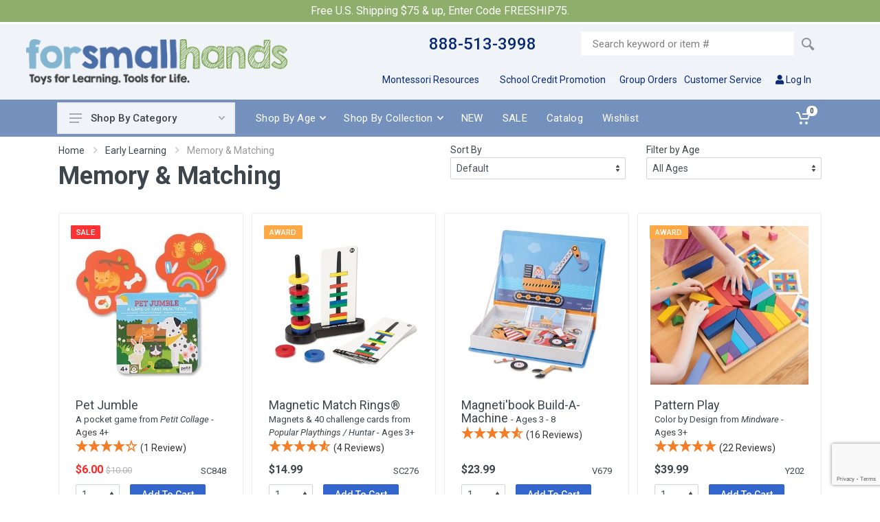

--- FILE ---
content_type: text/html;charset=UTF-8
request_url: https://www.forsmallhands.com/early-learning/memory-matching
body_size: 162396
content:
<!DOCTYPE html>
<html lang="en" dir="ltr">
<head>
<meta charset="UTF-8">
<meta name="robots" content="index, follow">
<meta name="viewport" content="width=device-width, initial-scale=1">
<title>Memory & Matching Games for Children - For Small Hands</title>
<meta name="description" content="Educational memory and matching games and activities for children." />
<link rel="icon" type="image/png" href="https://www.forsmallhands.com/assets/images/favicon.png">
<link rel="stylesheet" href="https://fonts.googleapis.com/css?family=Roboto:400,400i,500,500i,700,700i">
<link rel="stylesheet" href="https://www.forsmallhands.com/assets/vendor/bootstrap-4.2.1/css/bootstrap.min.css">
<link rel="stylesheet" href="https://www.forsmallhands.com/assets/vendor/owl-carousel-2.3.4/assets/owl.carousel.min.css">
<link rel="stylesheet" href="https://www.forsmallhands.com/assets/css/style-202402281111.css">
<link rel="stylesheet" href="https://www.forsmallhands.com/assets/vendor/fontawesome-5.6.1/css/all.min.css">
<!-- Google Analytics -->
<script async src="https://www.googletagmanager.com/gtag/js?id=UA-1549950-2"></script>
<script>
window.dataLayer = window.dataLayer || [];
function gtag(){dataLayer.push(arguments);}
gtag('js', new Date());
gtag('config', 'UA-1549950-2');
gtag('config', 'G-9L80VJ3G0M',{'groups': 'GA4'});
gtag('config', 'AW-1058030971');
</script>
<!-- End Google Analytics -->
<!-- Microsoft UET Analytics -->
<script>(function(w,d,t,r,u){var f,n,i;w[u]=w[u]||[],f=function(){var o={ti:"23004092"};o.q=w[u],w[u]=new UET(o),w[u].push("pageLoad")},n=d.createElement(t),n.src=r,n.async=1,n.onload=n.onreadystatechange=function(){var s=this.readyState;s&&s!=="loaded"&&s!=="complete"||(f(),n.onload=n.onreadystatechange=null)},i=d.getElementsByTagName(t)[0],i.parentNode.insertBefore(n,i)})(window,document,"script","//bat.bing.com/bat.js","uetq");</script>
<!-- End Microsoft UET Analytics -->
<script src="https://www.google.com/recaptcha/api.js?render=6LcKFGApAAAAABgVXlpHPcMxK7pvH9pMtjKLeYlq"></script>
<!-- Begin Share-a-Sale tracking -->
<script> var shareasaleSSCID=shareasaleGetParameterByName("sscid");function shareasaleSetCookie(e,a,t,o,n){if(e&&a){var r,s=o?"; path="+o:"",i=n?"; domain="+n:"",g="";t&&((r=new Date).setTime(r.getTime()+t),g="; expires="+r.toUTCString()),document.cookie=e+"="+a+g+s+i}}function shareasaleGetParameterByName(e,a){a||(a=window.location.href),e=e.replace(/[\[\]]/g,"\\$&");var t=new RegExp("[?&]"+e+"(=([^&#]*)|&|#|$)").exec(a);return t?t[2]?decodeURIComponent(t[2].replace(/\+/g," ")):"":null}shareasaleSSCID&&shareasaleSetCookie("shareasaleSSCID",shareasaleSSCID,94670778e4,"/");</script>
<!-- End Share-a-Sale tracking -->
<style>
.ruk-rating-snippet-count {
color:#007bff;
font-size:14px;
margin-left:4px;
}
a .ruk-rating-snippet-count:hover {
color:#0056b3;
}
</style>
</head>
<body>
<div class="g-hidden-md-up" style="margin-top: 0px;"></div>
<a href="https://www.forsmallhands.com/information/freeship-dec25">
<div style="background-color: #729B46; opacity: 0.8; margin-top: 0px; margin-bottom: 3px;">
<div class="text-center">
<div class="py-1">
<span class="d-sm-none" style="color: #ffffff; font-size: 16px; margin-top: 5px;">Free US Shipping $75 & up, Enter Code FREESHIP75</span>
<span class="d-none d-sm-block" style="color: #ffffff; font-size: 16px;">Free U.S. Shipping $75 & up, Enter Code FREESHIP75.</span>
</div>
</div>
</div>
</a>
<div class="mobile-top-banner d-lg-none">
<span class="mobile-top-banner__text float-left" style="margin-left: 20px; margin-top: 4px; color: #092b76;">888-513-3998</span>
<span class="mobile-top-banner__text float-right" style="margin-right: 20px; margin-top: 4px; color: #092b76;"><a href="https://www.forsmallhands.com/account"><i class="fas fa-user"></i> &nbsp; Log In </a></span>
</div>
<div class="mobile-top-header d-lg-none">
<a class="mobile-header__logo" href="https://www.forsmallhands.com">
<img src="https://www.forsmallhands.com/assets/images/logos/for-small-hands.png" class="img-fluid" style="margin-top: 13px; max-height: 45px"> 
</a>
</div>
<div class="mobilemenu">
<div class="mobilemenu__backdrop"></div>
<div class="mobilemenu__body">
<div class="mobilemenu__header">
<button type="button" class="mobilemenu__close">
<svg width="20px" height="20px">
<use xlink:href="https://www.forsmallhands.com/assets/images/sprite.svg#cross-20"></use>
</svg>
</button>
</div>
<div class="mobilemenu__content">
<ul class="mobile-links mobile-links--level--0" data-collapse data-collapse-opened-class="mobile-links__item--open">
<li class="mobile-links__item" data-collapse-item>
<div class="mobile-links__item-title">
<a href="#" class="mobile-links__item-link" onclick="javascript:return false;">Shop By Category</a>
<button class="mobile-links__item-toggle" type="button" data-collapse-trigger>
<svg class="mobile-links__item-arrow" width="12px" height="7px">
<use xlink:href="https://www.forsmallhands.com/assets/images/sprite.svg#arrow-rounded-down-12x7"></use>
</svg>
</button>
</div>
<div class="mobile-links__item-sub-links" data-collapse-content>
<ul class="mobile-links mobile-links--level--1">
<li class="mobile-links__item" data-collapse-item>
<div class="mobile-links__item-title">
<a href="https://www.forsmallhands.com/cooking" class="mobile-links__item-link">Cooking</a>
<button class="mobile-links__item-toggle" type="button" data-collapse-trigger>
<svg class="mobile-links__item-arrow" width="12px" height="7px">
<use xlink:href="https://www.forsmallhands.com/assets/images/sprite.svg#arrow-rounded-down-12x7"></use>
</svg>
</button>
</div>
<div class="mobile-links__item-sub-links" data-collapse-content>
<ul class="mobile-links mobile-links--level--2">
<li class="mobile-links__item" data-collapse-item>
<div class="mobile-links__item-title">
<a href="https://www.forsmallhands.com/cooking/preparing-food" class="mobile-links__item-link">Preparing Food</a>
</div>
</li>
<li class="mobile-links__item" data-collapse-item>
<div class="mobile-links__item-title">
<a href="https://www.forsmallhands.com/cooking/baking" class="mobile-links__item-link">Baking</a>
</div>
</li>
<li class="mobile-links__item" data-collapse-item>
<div class="mobile-links__item-title">
<a href="https://www.forsmallhands.com/cooking/serving-clean-up" class="mobile-links__item-link">Serving & Clean Up</a>
</div>
</li>
<li class="mobile-links__item" data-collapse-item>
<div class="mobile-links__item-title">
<a href="https://www.forsmallhands.com/cooking/snack-time" class="mobile-links__item-link">Snack & Lunch Time</a>
</div>
</li>
<li class="mobile-links__item" data-collapse-item>
<div class="mobile-links__item-title">
<a href="https://www.forsmallhands.com/cooking/books-about-food" class="mobile-links__item-link">Books about Food</a>
</div>
</li>
</ul>
</div>
</li>
<li class="mobile-links__item" data-collapse-item>
<div class="mobile-links__item-title">
<a href="https://www.forsmallhands.com/cleaning-up" class="mobile-links__item-link">Cleaning Up</a>
<button class="mobile-links__item-toggle" type="button" data-collapse-trigger>
<svg class="mobile-links__item-arrow" width="12px" height="7px">
<use xlink:href="https://www.forsmallhands.com/assets/images/sprite.svg#arrow-rounded-down-12x7"></use>
</svg>
</button>
</div>
<div class="mobile-links__item-sub-links" data-collapse-content>
<ul class="mobile-links mobile-links--level--2">
<li class="mobile-links__item" data-collapse-item>
<div class="mobile-links__item-title">
<a href="https://www.forsmallhands.com/cleaning-up/indoor-clean-up" class="mobile-links__item-link">Indoor Clean Up</a>
</div>
</li>
<li class="mobile-links__item" data-collapse-item>
<div class="mobile-links__item-title">
<a href="https://www.forsmallhands.com/cleaning-up/outdoor-cleanup" class="mobile-links__item-link">Outdoor Cleanup</a>
</div>
</li>
</ul>
</div>
</li>
<li class="mobile-links__item" data-collapse-item>
<div class="mobile-links__item-title">
<a href="https://www.forsmallhands.com/sewing-weaving" class="mobile-links__item-link">Sewing & Weaving</a>
<button class="mobile-links__item-toggle" type="button" data-collapse-trigger>
<svg class="mobile-links__item-arrow" width="12px" height="7px">
<use xlink:href="https://www.forsmallhands.com/assets/images/sprite.svg#arrow-rounded-down-12x7"></use>
</svg>
</button>
</div>
<div class="mobile-links__item-sub-links" data-collapse-content>
<ul class="mobile-links mobile-links--level--2">
<li class="mobile-links__item" data-collapse-item>
<div class="mobile-links__item-title">
<a href="https://www.forsmallhands.com/sewing-weaving/stringing-lacing" class="mobile-links__item-link">Stringing & Lacing</a>
</div>
</li>
<li class="mobile-links__item" data-collapse-item>
<div class="mobile-links__item-title">
<a href="https://www.forsmallhands.com/sewing-weaving/sewing-knitting-weaving" class="mobile-links__item-link">Sewing, Knitting & Weaving</a>
</div>
</li>
</ul>
</div>
</li>
<li class="mobile-links__item" data-collapse-item>
<div class="mobile-links__item-title">
<a href="https://www.forsmallhands.com/woodworking" class="mobile-links__item-link">Woodworking</a>
<button class="mobile-links__item-toggle" type="button" data-collapse-trigger>
<svg class="mobile-links__item-arrow" width="12px" height="7px">
<use xlink:href="https://www.forsmallhands.com/assets/images/sprite.svg#arrow-rounded-down-12x7"></use>
</svg>
</button>
</div>
<div class="mobile-links__item-sub-links" data-collapse-content>
<ul class="mobile-links mobile-links--level--2">
<li class="mobile-links__item" data-collapse-item>
<div class="mobile-links__item-title">
<a href="https://www.forsmallhands.com/woodworking/hammering" class="mobile-links__item-link">Hammering</a>
</div>
</li>
<li class="mobile-links__item" data-collapse-item>
<div class="mobile-links__item-title">
<a href="https://www.forsmallhands.com/woodworking/tools" class="mobile-links__item-link">Tools</a>
</div>
</li>
<li class="mobile-links__item" data-collapse-item>
<div class="mobile-links__item-title">
<a href="https://www.forsmallhands.com/woodworking/woodworking-books" class="mobile-links__item-link">Woodworking & Construction Books</a>
</div>
</li>
</ul>
</div>
</li>
<li class="mobile-links__item" data-collapse-item>
<div class="mobile-links__item-title">
<a href="https://www.forsmallhands.com/yard-garden" class="mobile-links__item-link">Yard & Garden</a>
<button class="mobile-links__item-toggle" type="button" data-collapse-trigger>
<svg class="mobile-links__item-arrow" width="12px" height="7px">
<use xlink:href="https://www.forsmallhands.com/assets/images/sprite.svg#arrow-rounded-down-12x7"></use>
</svg>
</button>
</div>
<div class="mobile-links__item-sub-links" data-collapse-content>
<ul class="mobile-links mobile-links--level--2">
<li class="mobile-links__item" data-collapse-item>
<div class="mobile-links__item-title">
<a href="https://www.forsmallhands.com/yard-garden/yard-and-garden-tools" class="mobile-links__item-link">Yard & Garden Tools</a>
</div>
</li>
<li class="mobile-links__item" data-collapse-item>
<div class="mobile-links__item-title">
<a href="https://www.forsmallhands.com/yard-garden/gardening-activities" class="mobile-links__item-link">Yard & Garden Activities</a>
</div>
</li>
<li class="mobile-links__item" data-collapse-item>
<div class="mobile-links__item-title">
<a href="https://www.forsmallhands.com/yard-garden/yard-and-garden-books" class="mobile-links__item-link">Yard & Garden Books & Cards</a>
</div>
</li>
</ul>
</div>
</li>
<li class="mobile-links__item" data-collapse-item>
<div class="mobile-links__item-title">
<a href="https://www.forsmallhands.com/eco-education" class="mobile-links__item-link">Eco Education</a>
</div>
<div class="mobile-links__item-sub-links" data-collapse-content>
<ul class="mobile-links mobile-links--level--2">
</ul>
</div>
</li>
<li class="mobile-links__item" data-collapse-item>
<div class="mobile-links__item-title">
<a href="https://www.forsmallhands.com/science-nature" class="mobile-links__item-link">Science & Nature</a>
<button class="mobile-links__item-toggle" type="button" data-collapse-trigger>
<svg class="mobile-links__item-arrow" width="12px" height="7px">
<use xlink:href="https://www.forsmallhands.com/assets/images/sprite.svg#arrow-rounded-down-12x7"></use>
</svg>
</button>
</div>
<div class="mobile-links__item-sub-links" data-collapse-content>
<ul class="mobile-links mobile-links--level--2">
<li class="mobile-links__item" data-collapse-item>
<div class="mobile-links__item-title">
<a href="https://www.forsmallhands.com/science-nature/plant-world" class="mobile-links__item-link">Plant World</a>
</div>
</li>
<li class="mobile-links__item" data-collapse-item>
<div class="mobile-links__item-title">
<a href="https://www.forsmallhands.com/science-nature/animal-world" class="mobile-links__item-link">Animal World</a>
</div>
</li>
<li class="mobile-links__item" data-collapse-item>
<div class="mobile-links__item-title">
<a href="https://www.forsmallhands.com/science-nature/insects-arachnids" class="mobile-links__item-link">Insects & Arachnids</a>
</div>
</li>
<li class="mobile-links__item" data-collapse-item>
<div class="mobile-links__item-title">
<a href="https://www.forsmallhands.com/science-nature/human-body" class="mobile-links__item-link">Human Body</a>
</div>
</li>
<li class="mobile-links__item" data-collapse-item>
<div class="mobile-links__item-title">
<a href="https://www.forsmallhands.com/science-nature/earth-sky" class="mobile-links__item-link">Earth & Sky</a>
</div>
</li>
<li class="mobile-links__item" data-collapse-item>
<div class="mobile-links__item-title">
<a href="https://www.forsmallhands.com/science-nature/hands-on-science" class="mobile-links__item-link">Hands-On Science</a>
</div>
</li>
<li class="mobile-links__item" data-collapse-item>
<div class="mobile-links__item-title">
<a href="https://www.forsmallhands.com/science-nature/seasons-weather" class="mobile-links__item-link">Seasons & Weather</a>
</div>
</li>
<li class="mobile-links__item" data-collapse-item>
<div class="mobile-links__item-title">
<a href="https://www.forsmallhands.com/science-nature/tools-for-exploring-science" class="mobile-links__item-link">Tools for Exploration</a>
</div>
</li>
</ul>
</div>
</li>
<li class="mobile-links__item" data-collapse-item>
<div class="mobile-links__item-title">
<a href="https://www.forsmallhands.com/around-the-world" class="mobile-links__item-link">Around the World</a>
<button class="mobile-links__item-toggle" type="button" data-collapse-trigger>
<svg class="mobile-links__item-arrow" width="12px" height="7px">
<use xlink:href="https://www.forsmallhands.com/assets/images/sprite.svg#arrow-rounded-down-12x7"></use>
</svg>
</button>
</div>
<div class="mobile-links__item-sub-links" data-collapse-content>
<ul class="mobile-links mobile-links--level--2">
<li class="mobile-links__item" data-collapse-item>
<div class="mobile-links__item-title">
<a href="https://www.forsmallhands.com/around-the-world/cultural-items" class="mobile-links__item-link">Cultural Items</a>
</div>
</li>
<li class="mobile-links__item" data-collapse-item>
<div class="mobile-links__item-title">
<a href="https://www.forsmallhands.com/around-the-world/people-places" class="mobile-links__item-link">People & Places</a>
</div>
</li>
<li class="mobile-links__item" data-collapse-item>
<div class="mobile-links__item-title">
<a href="https://www.forsmallhands.com/around-the-world/celebrations-holidays" class="mobile-links__item-link">Celebrations & Holidays</a>
</div>
</li>
<li class="mobile-links__item" data-collapse-item>
<div class="mobile-links__item-title">
<a href="https://www.forsmallhands.com/around-the-world/geography" class="mobile-links__item-link">Geography</a>
</div>
</li>
</ul>
</div>
</li>
<li class="mobile-links__item" data-collapse-item>
<div class="mobile-links__item-title">
<a href="https://www.forsmallhands.com/community-peace" class="mobile-links__item-link">Community & Peace</a>
<button class="mobile-links__item-toggle" type="button" data-collapse-trigger>
<svg class="mobile-links__item-arrow" width="12px" height="7px">
<use xlink:href="https://www.forsmallhands.com/assets/images/sprite.svg#arrow-rounded-down-12x7"></use>
</svg>
</button>
</div>
<div class="mobile-links__item-sub-links" data-collapse-content>
<ul class="mobile-links mobile-links--level--2">
<li class="mobile-links__item" data-collapse-item>
<div class="mobile-links__item-title">
<a href="https://www.forsmallhands.com/community-peace/peace-activities" class="mobile-links__item-link">Peace Activities</a>
</div>
</li>
<li class="mobile-links__item" data-collapse-item>
<div class="mobile-links__item-title">
<a href="https://www.forsmallhands.com/community-peace/peace-books-for-children" class="mobile-links__item-link">Peace Books for Children</a>
</div>
</li>
<li class="mobile-links__item" data-collapse-item>
<div class="mobile-links__item-title">
<a href="https://www.forsmallhands.com/community-peace/community-peace-resources" class="mobile-links__item-link">Community & Peace Resources</a>
</div>
</li>
<li class="mobile-links__item" data-collapse-item>
<div class="mobile-links__item-title">
<a href="https://www.forsmallhands.com/community-peace/gratitude-manners" class="mobile-links__item-link">Gratitude & Manners</a>
</div>
</li>
</ul>
</div>
</li>
<li class="mobile-links__item" data-collapse-item>
<div class="mobile-links__item-title">
<a href="https://www.forsmallhands.com/music-1" class="mobile-links__item-link">Music & Sound</a>
<button class="mobile-links__item-toggle" type="button" data-collapse-trigger>
<svg class="mobile-links__item-arrow" width="12px" height="7px">
<use xlink:href="https://www.forsmallhands.com/assets/images/sprite.svg#arrow-rounded-down-12x7"></use>
</svg>
</button>
</div>
<div class="mobile-links__item-sub-links" data-collapse-content>
<ul class="mobile-links mobile-links--level--2">
<li class="mobile-links__item" data-collapse-item>
<div class="mobile-links__item-title">
<a href="https://www.forsmallhands.com/music-1/instruments-sound" class="mobile-links__item-link">Instruments & Sound</a>
</div>
</li>
<li class="mobile-links__item" data-collapse-item>
<div class="mobile-links__item-title">
<a href="https://www.forsmallhands.com/music-1/world-instruments" class="mobile-links__item-link">World Instruments</a>
</div>
</li>
<li class="mobile-links__item" data-collapse-item>
<div class="mobile-links__item-title">
<a href="https://www.forsmallhands.com/music-1/recordings-books" class="mobile-links__item-link">Recordings & Books</a>
</div>
</li>
</ul>
</div>
</li>
<li class="mobile-links__item" data-collapse-item>
<div class="mobile-links__item-title">
<a href="https://www.forsmallhands.com/arts-crafts" class="mobile-links__item-link">Arts & Crafts</a>
<button class="mobile-links__item-toggle" type="button" data-collapse-trigger>
<svg class="mobile-links__item-arrow" width="12px" height="7px">
<use xlink:href="https://www.forsmallhands.com/assets/images/sprite.svg#arrow-rounded-down-12x7"></use>
</svg>
</button>
</div>
<div class="mobile-links__item-sub-links" data-collapse-content>
<ul class="mobile-links mobile-links--level--2">
<li class="mobile-links__item" data-collapse-item>
<div class="mobile-links__item-title">
<a href="https://www.forsmallhands.com/arts-crafts/drawing-coloring" class="mobile-links__item-link">Drawing & Coloring</a>
</div>
</li>
<li class="mobile-links__item" data-collapse-item>
<div class="mobile-links__item-title">
<a href="https://www.forsmallhands.com/arts-crafts/painting-sculpture" class="mobile-links__item-link">Painting & Sculpture</a>
</div>
</li>
<li class="mobile-links__item" data-collapse-item>
<div class="mobile-links__item-title">
<a href="https://www.forsmallhands.com/arts-crafts/scissor-skills" class="mobile-links__item-link">Scissor Skills</a>
</div>
</li>
<li class="mobile-links__item" data-collapse-item>
<div class="mobile-links__item-title">
<a href="https://www.forsmallhands.com/arts-crafts/art-activities" class="mobile-links__item-link">Art & Craft Activities</a>
</div>
</li>
<li class="mobile-links__item" data-collapse-item>
<div class="mobile-links__item-title">
<a href="https://www.forsmallhands.com/arts-crafts/art-materials" class="mobile-links__item-link">More Art Materials</a>
</div>
</li>
<li class="mobile-links__item" data-collapse-item>
<div class="mobile-links__item-title">
<a href="https://www.forsmallhands.com/arts-crafts/art-appreciation" class="mobile-links__item-link">Art Books</a>
</div>
</li>
</ul>
</div>
</li>
<li class="mobile-links__item" data-collapse-item>
<div class="mobile-links__item-title">
<a href="https://www.forsmallhands.com/early-learning" class="mobile-links__item-link">Early Learning</a>
<button class="mobile-links__item-toggle" type="button" data-collapse-trigger>
<svg class="mobile-links__item-arrow" width="12px" height="7px">
<use xlink:href="https://www.forsmallhands.com/assets/images/sprite.svg#arrow-rounded-down-12x7"></use>
</svg>
</button>
</div>
<div class="mobile-links__item-sub-links" data-collapse-content>
<ul class="mobile-links mobile-links--level--2">
<li class="mobile-links__item" data-collapse-item>
<div class="mobile-links__item-title">
<a href="https://www.forsmallhands.com/early-learning/exploring-the-senses" class="mobile-links__item-link">Exploring the Senses</a>
</div>
</li>
<li class="mobile-links__item" data-collapse-item>
<div class="mobile-links__item-title">
<a href="https://www.forsmallhands.com/early-learning/shapes-colors" class="mobile-links__item-link">Shapes & Colors</a>
</div>
</li>
<li class="mobile-links__item" data-collapse-item>
<div class="mobile-links__item-title">
<a href="https://www.forsmallhands.com/early-learning/memory-matching" class="mobile-links__item-link">Memory & Matching</a>
</div>
</li>
<li class="mobile-links__item" data-collapse-item>
<div class="mobile-links__item-title">
<a href="https://www.forsmallhands.com/early-learning/letters-words" class="mobile-links__item-link">Letters & Words</a>
</div>
</li>
<li class="mobile-links__item" data-collapse-item>
<div class="mobile-links__item-title">
<a href="https://www.forsmallhands.com/early-learning/poems-rhyme" class="mobile-links__item-link">Poems & Rhyme</a>
</div>
</li>
<li class="mobile-links__item" data-collapse-item>
<div class="mobile-links__item-title">
<a href="https://www.forsmallhands.com/early-learning/learning-to-write" class="mobile-links__item-link">Learning to Write</a>
</div>
</li>
<li class="mobile-links__item" data-collapse-item>
<div class="mobile-links__item-title">
<a href="https://www.forsmallhands.com/early-learning/numbers-counting" class="mobile-links__item-link">Numbers & Counting</a>
</div>
</li>
<li class="mobile-links__item" data-collapse-item>
<div class="mobile-links__item-title">
<a href="https://www.forsmallhands.com/early-learning/time-money" class="mobile-links__item-link">Time & Money</a>
</div>
</li>
</ul>
</div>
</li>
<li class="mobile-links__item" data-collapse-item>
<div class="mobile-links__item-title">
<a href="https://www.forsmallhands.com/games-activities" class="mobile-links__item-link">Games & Activities</a>
<button class="mobile-links__item-toggle" type="button" data-collapse-trigger>
<svg class="mobile-links__item-arrow" width="12px" height="7px">
<use xlink:href="https://www.forsmallhands.com/assets/images/sprite.svg#arrow-rounded-down-12x7"></use>
</svg>
</button>
</div>
<div class="mobile-links__item-sub-links" data-collapse-content>
<ul class="mobile-links mobile-links--level--2">
<li class="mobile-links__item" data-collapse-item>
<div class="mobile-links__item-title">
<a href="https://www.forsmallhands.com/games-activities/stacking-balancing" class="mobile-links__item-link">Stacking & Balancing</a>
</div>
</li>
<li class="mobile-links__item" data-collapse-item>
<div class="mobile-links__item-title">
<a href="https://www.forsmallhands.com/games-activities/building-construction" class="mobile-links__item-link">Building & Construction</a>
</div>
</li>
<li class="mobile-links__item" data-collapse-item>
<div class="mobile-links__item-title">
<a href="https://www.forsmallhands.com/games-activities/cooperative-games" class="mobile-links__item-link">Cooperative Games</a>
</div>
</li>
<li class="mobile-links__item" data-collapse-item>
<div class="mobile-links__item-title">
<a href="https://www.forsmallhands.com/games-activities/games" class="mobile-links__item-link">Games</a>
</div>
</li>
<li class="mobile-links__item" data-collapse-item>
<div class="mobile-links__item-title">
<a href="https://www.forsmallhands.com/games-activities/puzzles" class="mobile-links__item-link">Puzzles</a>
</div>
</li>
<li class="mobile-links__item" data-collapse-item>
<div class="mobile-links__item-title">
<a href="https://www.forsmallhands.com/games-activities/active-play" class="mobile-links__item-link">Active Play</a>
</div>
</li>
<li class="mobile-links__item" data-collapse-item>
<div class="mobile-links__item-title">
<a href="https://www.forsmallhands.com/games-activities/just-for-fun" class="mobile-links__item-link">Just for Fun</a>
</div>
</li>
<li class="mobile-links__item" data-collapse-item>
<div class="mobile-links__item-title">
<a href="https://www.forsmallhands.com/games-activities/on-the-go" class="mobile-links__item-link">On the Go</a>
</div>
</li>
<li class="mobile-links__item" data-collapse-item>
<div class="mobile-links__item-title">
<a href="https://www.forsmallhands.com/games-activities/vehicles-machines" class="mobile-links__item-link">Vehicles & Machines</a>
</div>
</li>
<li class="mobile-links__item" data-collapse-item>
<div class="mobile-links__item-title">
<a href="https://www.forsmallhands.com/games-activities/memory-matching-games" class="mobile-links__item-link">Memory & Matching</a>
</div>
</li>
</ul>
</div>
</li>
<li class="mobile-links__item" data-collapse-item>
<div class="mobile-links__item-title">
<a href="https://www.forsmallhands.com/infant-toddler" class="mobile-links__item-link">Infant & Toddler</a>
<button class="mobile-links__item-toggle" type="button" data-collapse-trigger>
<svg class="mobile-links__item-arrow" width="12px" height="7px">
<use xlink:href="https://www.forsmallhands.com/assets/images/sprite.svg#arrow-rounded-down-12x7"></use>
</svg>
</button>
</div>
<div class="mobile-links__item-sub-links" data-collapse-content>
<ul class="mobile-links mobile-links--level--2">
<li class="mobile-links__item" data-collapse-item>
<div class="mobile-links__item-title">
<a href="https://www.forsmallhands.com/infant-toddler/infant" class="mobile-links__item-link">Infant</a>
</div>
</li>
<li class="mobile-links__item" data-collapse-item>
<div class="mobile-links__item-title">
<a href="https://www.forsmallhands.com/infant-toddler/toddler" class="mobile-links__item-link">Toddler</a>
</div>
</li>
<li class="mobile-links__item" data-collapse-item>
<div class="mobile-links__item-title">
<a href="https://www.forsmallhands.com/infant-toddler/board-books" class="mobile-links__item-link">Board Books</a>
</div>
</li>
</ul>
</div>
</li>
<li class="mobile-links__item" data-collapse-item>
<div class="mobile-links__item-title">
<a href="https://www.forsmallhands.com/books-resources" class="mobile-links__item-link">Books & Resources</a>
<button class="mobile-links__item-toggle" type="button" data-collapse-trigger>
<svg class="mobile-links__item-arrow" width="12px" height="7px">
<use xlink:href="https://www.forsmallhands.com/assets/images/sprite.svg#arrow-rounded-down-12x7"></use>
</svg>
</button>
</div>
<div class="mobile-links__item-sub-links" data-collapse-content>
<ul class="mobile-links mobile-links--level--2">
<li class="mobile-links__item" data-collapse-item>
<div class="mobile-links__item-title">
<a href="https://www.forsmallhands.com/books-resources/montessori-resources" class="mobile-links__item-link">Montessori Resources</a>
</div>
</li>
<li class="mobile-links__item" data-collapse-item>
<div class="mobile-links__item-title">
<a href="https://www.forsmallhands.com/books-resources/parenting-resources" class="mobile-links__item-link">Parenting Resources</a>
</div>
</li>
<li class="mobile-links__item" data-collapse-item>
<div class="mobile-links__item-title">
<a href="https://www.forsmallhands.com/books-resources/practical-life-books" class="mobile-links__item-link">Practical Life Books</a>
</div>
</li>
<li class="mobile-links__item" data-collapse-item>
<div class="mobile-links__item-title">
<a href="https://www.forsmallhands.com/books-resources/peace-books" class="mobile-links__item-link">Peace Books</a>
</div>
</li>
<li class="mobile-links__item" data-collapse-item>
<div class="mobile-links__item-title">
<a href="https://www.forsmallhands.com/books-resources/cultural-books" class="mobile-links__item-link">Cultural Books</a>
</div>
</li>
<li class="mobile-links__item" data-collapse-item>
<div class="mobile-links__item-title">
<a href="https://www.forsmallhands.com/books-resources/art-music-books" class="mobile-links__item-link">Art & Music Books</a>
</div>
</li>
<li class="mobile-links__item" data-collapse-item>
<div class="mobile-links__item-title">
<a href="https://www.forsmallhands.com/books-resources/life-science-books" class="mobile-links__item-link">Life Science Books</a>
</div>
</li>
<li class="mobile-links__item" data-collapse-item>
<div class="mobile-links__item-title">
<a href="https://www.forsmallhands.com/books-resources/earth-physical-science-books" class="mobile-links__item-link">Earth & Physical Science Books</a>
</div>
</li>
<li class="mobile-links__item" data-collapse-item>
<div class="mobile-links__item-title">
<a href="https://www.forsmallhands.com/books-resources/math-language-books" class="mobile-links__item-link">Math & Language Books</a>
</div>
</li>
<li class="mobile-links__item" data-collapse-item>
<div class="mobile-links__item-title">
<a href="https://www.forsmallhands.com/books-resources/reader-sets-chapter-books" class="mobile-links__item-link">Early Readers & Chapter Books</a>
</div>
</li>
<li class="mobile-links__item" data-collapse-item>
<div class="mobile-links__item-title">
<a href="https://www.forsmallhands.com/books-resources/board-books" class="mobile-links__item-link">Board Books</a>
</div>
</li>
<li class="mobile-links__item" data-collapse-item>
<div class="mobile-links__item-title">
<a href="https://www.forsmallhands.com/books-resources/activity-books" class="mobile-links__item-link">Activity Books</a>
</div>
</li>
</ul>
</div>
</li>
<li class="mobile-links__item" data-collapse-item>
<div class="mobile-links__item-title">
<a href="https://www.forsmallhands.com/care-of-self" class="mobile-links__item-link">Care of Self</a>
</div>
<div class="mobile-links__item-sub-links" data-collapse-content>
<ul class="mobile-links mobile-links--level--2">
</ul>
</div>
</li>
<li class="mobile-links__item" data-collapse-item>
<div class="mobile-links__item-title">
<a href="https://www.forsmallhands.com/browse-our-collections" class="mobile-links__item-link">Browse Our Collections</a>
<button class="mobile-links__item-toggle" type="button" data-collapse-trigger>
<svg class="mobile-links__item-arrow" width="12px" height="7px">
<use xlink:href="https://www.forsmallhands.com/assets/images/sprite.svg#arrow-rounded-down-12x7"></use>
</svg>
</button>
</div>
<div class="mobile-links__item-sub-links" data-collapse-content>
<ul class="mobile-links mobile-links--level--2">
<li class="mobile-links__item" data-collapse-item>
<div class="mobile-links__item-title">
<a href="https://www.forsmallhands.com/browse-our-collections/on-the-go" class="mobile-links__item-link">On The Go</a>
</div>
</li>
<li class="mobile-links__item" data-collapse-item>
<div class="mobile-links__item-title">
<a href="https://www.forsmallhands.com/browse-our-collections/gifts-under-5" class="mobile-links__item-link">Gifts $5 or Less</a>
</div>
</li>
<li class="mobile-links__item" data-collapse-item>
<div class="mobile-links__item-title">
<a href="https://www.forsmallhands.com/browse-our-collections/gifts-under-10" class="mobile-links__item-link">Gifts $10 or Less</a>
</div>
</li>
<li class="mobile-links__item" data-collapse-item>
<div class="mobile-links__item-title">
<a href="https://www.forsmallhands.com/browse-our-collections/gifts-under-25" class="mobile-links__item-link">Gifts $25 or Less</a>
</div>
</li>
<li class="mobile-links__item" data-collapse-item>
<div class="mobile-links__item-title">
<a href="https://www.forsmallhands.com/browse-our-collections/gifts-40-or-less" class="mobile-links__item-link">Gifts $40 or Less</a>
</div>
</li>
<li class="mobile-links__item" data-collapse-item>
<div class="mobile-links__item-title">
<a href="https://www.forsmallhands.com/browse-our-collections/made-in-the-usa" class="mobile-links__item-link">Made in the USA</a>
</div>
</li>
<li class="mobile-links__item" data-collapse-item>
<div class="mobile-links__item-title">
<a href="https://www.forsmallhands.com/browse-our-collections/everything-child-size" class="mobile-links__item-link">Everything Child-Size</a>
</div>
</li>
<li class="mobile-links__item" data-collapse-item>
<div class="mobile-links__item-title">
<a href="https://www.forsmallhands.com/browse-our-collections/award-winners" class="mobile-links__item-link">Award Winners</a>
</div>
</li>
<li class="mobile-links__item" data-collapse-item>
<div class="mobile-links__item-title">
<a href="https://www.forsmallhands.com/browse-our-collections/holiday-selections" class="mobile-links__item-link">Holiday Selections</a>
</div>
</li>
<li class="mobile-links__item" data-collapse-item>
<div class="mobile-links__item-title">
<a href="https://www.forsmallhands.com/browse-our-collections/basket-fillers" class="mobile-links__item-link">Basket Fillers</a>
</div>
</li>
<li class="mobile-links__item" data-collapse-item>
<div class="mobile-links__item-title">
<a href="https://www.forsmallhands.com/browse-our-collections/parent-favorites" class="mobile-links__item-link">Parent Favorites</a>
</div>
</li>
<li class="mobile-links__item" data-collapse-item>
<div class="mobile-links__item-title">
<a href="https://www.forsmallhands.com/browse-our-collections/for-the-fall" class="mobile-links__item-link">For the Fall</a>
</div>
</li>
<li class="mobile-links__item" data-collapse-item>
<div class="mobile-links__item-title">
<a href="https://www.forsmallhands.com/browse-our-collections/for-the-winter" class="mobile-links__item-link">For The Winter</a>
</div>
</li>
<li class="mobile-links__item" data-collapse-item>
<div class="mobile-links__item-title">
<a href="https://www.forsmallhands.com/browse-our-collections/for-the-spring" class="mobile-links__item-link">For The Spring</a>
</div>
</li>
<li class="mobile-links__item" data-collapse-item>
<div class="mobile-links__item-title">
<a href="https://www.forsmallhands.com/browse-our-collections/for-the-summer" class="mobile-links__item-link">For The Summer</a>
</div>
</li>
<li class="mobile-links__item" data-collapse-item>
<div class="mobile-links__item-title">
<a href="https://www.forsmallhands.com/browse-our-collections/stocking-stuffers" class="mobile-links__item-link">Stocking Stuffers</a>
</div>
</li>
</ul>
</div>
</li>
</ul>
</div>
</li>
<li class="mobile-links__item" data-collapse-item>
<div class="mobile-links__item-title">
<a href="#" class="mobile-links__item-link">Shop By Age</a>
<button class="mobile-links__item-toggle" type="button" data-collapse-trigger>
<svg class="mobile-links__item-arrow" width="12px" height="7px">
<use xlink:href="https://www.forsmallhands.com/assets/images/sprite.svg#arrow-rounded-down-12x7"></use>
</svg>
</button>
</div>
<div class="mobile-links__item-sub-links" data-collapse-content>
<ul class="mobile-links mobile-links--level--1">
<li class="mobile-links__item" data-collapse-item>
<div class="mobile-links__item-title">
<a href="https://www.forsmallhands.com/infant-toddler/infant" class="mobile-links__item-link">Infant</a>
</div>
</li>
<li class="mobile-links__item" data-collapse-item>
<div class="mobile-links__item-title">
<a href="https://www.forsmallhands.com/infant-toddler/toddler" class="mobile-links__item-link">Toddler</a>
</div>
</li>
<li class="mobile-links__item" data-collapse-item>
<div class="mobile-links__item-title">
<a href="https://www.forsmallhands.com/ages-3-to-4-years" class="mobile-links__item-link">3 to 4 Years</a>
</div>
</li>
<li class="mobile-links__item" data-collapse-item>
<div class="mobile-links__item-title">
<a href="https://www.forsmallhands.com/ages-4-to-6-years" class="mobile-links__item-link">4 to 6 Years</a>
</div>
</li>
<li class="mobile-links__item" data-collapse-item>
<div class="mobile-links__item-title">
<a href="https://www.forsmallhands.com/ages-6-years-up" class="mobile-links__item-link">6 Years or Older</a>
</div>
</li>
<li class="mobile-links__item" data-collapse-item>
<div class="mobile-links__item-title">
<a href="https://www.forsmallhands.com/whole-family" class="mobile-links__item-link">Whole Family</a>
</div>
</li>
</ul>
</div>
</li>
<li class="mobile-links__item" data-collapse-item>
<div class="mobile-links__item-title">
<a href="https://www.forsmallhands.com/browse-our-collections" class="mobile-links__item-link">Shop By Collection</a>
<button class="mobile-links__item-toggle" type="button" data-collapse-trigger>
<svg class="mobile-links__item-arrow" width="12px" height="7px">
<use xlink:href="https://www.forsmallhands.com/assets/images/sprite.svg#arrow-rounded-down-12x7"></use>
</svg>
</button>
</div>
<div class="mobile-links__item-sub-links" data-collapse-content>
<ul class="mobile-links mobile-links--level--1">
<li class="mobile-links__item" data-collapse-item>
<div class="mobile-links__item-title">
<a href="https://www.forsmallhands.com/browse-our-collections/on-the-go" class="mobile-links__item-link">On The Go</a>
</div>
</li>
<li class="mobile-links__item" data-collapse-item>
<div class="mobile-links__item-title">
<a href="https://www.forsmallhands.com/browse-our-collections/gifts-under-5" class="mobile-links__item-link">Gifts $5 or Less</a>
</div>
</li>
<li class="mobile-links__item" data-collapse-item>
<div class="mobile-links__item-title">
<a href="https://www.forsmallhands.com/browse-our-collections/gifts-under-10" class="mobile-links__item-link">Gifts $10 or Less</a>
</div>
</li>
<li class="mobile-links__item" data-collapse-item>
<div class="mobile-links__item-title">
<a href="https://www.forsmallhands.com/browse-our-collections/gifts-under-25" class="mobile-links__item-link">Gifts $25 or Less</a>
</div>
</li>
<li class="mobile-links__item" data-collapse-item>
<div class="mobile-links__item-title">
<a href="https://www.forsmallhands.com/browse-our-collections/gifts-40-or-less" class="mobile-links__item-link">Gifts $40 or Less</a>
</div>
</li>
<li class="mobile-links__item" data-collapse-item>
<div class="mobile-links__item-title">
<a href="https://www.forsmallhands.com/browse-our-collections/made-in-the-usa" class="mobile-links__item-link">Made in the USA</a>
</div>
</li>
<li class="mobile-links__item" data-collapse-item>
<div class="mobile-links__item-title">
<a href="https://www.forsmallhands.com/browse-our-collections/everything-child-size" class="mobile-links__item-link">Everything Child-Size</a>
</div>
</li>
<li class="mobile-links__item" data-collapse-item>
<div class="mobile-links__item-title">
<a href="https://www.forsmallhands.com/browse-our-collections/award-winners" class="mobile-links__item-link">Award Winners</a>
</div>
</li>
<li class="mobile-links__item" data-collapse-item>
<div class="mobile-links__item-title">
<a href="https://www.forsmallhands.com/browse-our-collections/holiday-selections" class="mobile-links__item-link">Holiday Selections</a>
</div>
</li>
<li class="mobile-links__item" data-collapse-item>
<div class="mobile-links__item-title">
<a href="https://www.forsmallhands.com/browse-our-collections/basket-fillers" class="mobile-links__item-link">Basket Fillers</a>
</div>
</li>
<li class="mobile-links__item" data-collapse-item>
<div class="mobile-links__item-title">
<a href="https://www.forsmallhands.com/browse-our-collections/parent-favorites" class="mobile-links__item-link">Parent Favorites</a>
</div>
</li>
<li class="mobile-links__item" data-collapse-item>
<div class="mobile-links__item-title">
<a href="https://www.forsmallhands.com/browse-our-collections/for-the-fall" class="mobile-links__item-link">For the Fall</a>
</div>
</li>
<li class="mobile-links__item" data-collapse-item>
<div class="mobile-links__item-title">
<a href="https://www.forsmallhands.com/browse-our-collections/for-the-winter" class="mobile-links__item-link">For The Winter</a>
</div>
</li>
<li class="mobile-links__item" data-collapse-item>
<div class="mobile-links__item-title">
<a href="https://www.forsmallhands.com/browse-our-collections/for-the-spring" class="mobile-links__item-link">For The Spring</a>
</div>
</li>
<li class="mobile-links__item" data-collapse-item>
<div class="mobile-links__item-title">
<a href="https://www.forsmallhands.com/browse-our-collections/for-the-summer" class="mobile-links__item-link">For The Summer</a>
</div>
</li>
<li class="mobile-links__item" data-collapse-item>
<div class="mobile-links__item-title">
<a href="https://www.forsmallhands.com/browse-our-collections/stocking-stuffers" class="mobile-links__item-link">Stocking Stuffers</a>
</div>
</li>
</ul>
</div>
</li>
<li class="mobile-links__item" data-collapse-item>
<div class="mobile-links__item-title">
<a href="https://www.forsmallhands.com/new-new-new" class="mobile-links__item-link">New Items</a>
</div>
</li>
<li class="mobile-links__item" data-collapse-item>
<div class="mobile-links__item-title">
<a href="https://www.forsmallhands.com/sale-items" class="mobile-links__item-link">Sale Items</a>
</div>
</li>
<li class="mobile-links__item" data-collapse-item>
<div class="mobile-links__item-title">
<a href="https://www.forsmallhands.com/cart" class="mobile-links__item-link">Shopping Cart</a>
</div>
</li>
<li class="mobile-links__item" data-collapse-item>
<div class="mobile-links__item-title">
<a href="https://www.forsmallhands.com/wishlist" class="mobile-links__item-link">Wishlist</a>
</div>
</li>
<li class="mobile-links__item" data-collapse-item>
<div class="mobile-links__item-title">
<a href="https://www.forsmallhands.com/account" class="mobile-links__item-link">Account Log In</a>
</div>
</li>
<li class="mobile-links__item" data-collapse-item>
<div class="mobile-links__item-title">
<a href="https://www.forsmallhands.com/catalog-request" class="mobile-links__item-link">Catalog</a>
</div>
</li>
<li class="mobile-links__item" data-collapse-item>
<div class="mobile-links__item-title">
<a href="https://www.forsmallhands.com/group-orders" class="mobile-links__item-link">Group Orders</a>
</div>
</li>
<li class="mobile-links__item" data-collapse-item>
<div class="mobile-links__item-title">
<a href="#" class="mobile-links__item-link" onclick="javascript:return false;">School Credit Promotion</a>
<button class="mobile-links__item-toggle" type="button" data-collapse-trigger>
<svg class="mobile-links__item-arrow" width="12px" height="7px">
<use xlink:href="https://www.forsmallhands.com/assets/images/sprite.svg#arrow-rounded-down-12x7"></use>
</svg>
</button>
</div>
<div class="mobile-links__item-sub-links" data-collapse-content>
<ul class="mobile-links mobile-links--level--1">
<li class="mobile-links__item" data-collapse-item>
<div class="mobile-links__item-title">
<a href="https://www.forsmallhands.com/school-credit-promotion/" class="mobile-links__item-link">Moving Online for 2025</a>
</div>
</li>
<li class="mobile-links__item" data-collapse-item>
<div class="mobile-links__item-title">
<a href="https://www.forsmallhands.com/school-credit-promotion/faq" class="mobile-links__item-link">Frequently Asked Questions</a>
</div>
</li>
<li class="mobile-links__item" data-collapse-item>
<div class="mobile-links__item-title">
<a href="https://www.forsmallhands.com/scp" class="mobile-links__item-link">Custom Earn Credit Link</a>
</div>
</li>
<li class="mobile-links__item" data-collapse-item>
<div class="mobile-links__item-title">
<a href="https://www.forsmallhands.com/school-credit-promotion/tips" class="mobile-links__item-link">Tips from Schools</a>
</div>
</li>
<li class="mobile-links__item" data-collapse-item>
<div class="mobile-links__item-title">
<a href="https://www.forsmallhands.com/school-credit-promotion/testimonials" class="mobile-links__item-link">Participant Feedback</a>
</div>
</li>
<li class="mobile-links__item" data-collapse-item>
<div class="mobile-links__item-title">
<a href="https://www.forsmallhands.com/school-credit-promotion/parents-help-coordinate" class="mobile-links__item-link">Parents, Help Your Child's School</a>
</div>
</li>
<li class="mobile-links__item" data-collapse-item>
<div class="mobile-links__item-title">
<a href="https://www.forsmallhands.com/school-credit-promotion/schools-recruit-a-parent" class="mobile-links__item-link">Schools, Recruit a Parent to Help</a>
</div>
</li>
<li class="mobile-links__item" data-collapse-item>
<div class="mobile-links__item-title">
<a href="https://www.forsmallhands.com/group-orders" class="mobile-links__item-link">Place a Group Order</a>
</div>
</li>
</ul>
</div>
</li>
<li class="mobile-links__item" data-collapse-item>
<div class="mobile-links__item-title">
<a href="#" class="mobile-links__item-link" onclick="javascript:return false;">Customer Service</a>
<button class="mobile-links__item-toggle" type="button" data-collapse-trigger>
<svg class="mobile-links__item-arrow" width="12px" height="7px">
<use xlink:href="https://www.forsmallhands.com/assets/images/sprite.svg#arrow-rounded-down-12x7"></use>
</svg>
</button>
</div>
<div class="mobile-links__item-sub-links" data-collapse-content>
<ul class="mobile-links mobile-links--level--1">
<li class="mobile-links__item" data-collapse-item>
<div class="mobile-links__item-title">
<a href="https://www.forsmallhands.com/service/" class="mobile-links__item-link">Our Guarantee</a>
</div>
</li>
<li class="mobile-links__item" data-collapse-item>
<div class="mobile-links__item-title">
<a href="https://www.forsmallhands.com/service/shipping" class="mobile-links__item-link">Shipping & Processing</a>
</div>
</li>
<li class="mobile-links__item" data-collapse-item>
<div class="mobile-links__item-title">
<a href="https://www.forsmallhands.com/service/payment-information" class="mobile-links__item-link">Payment Information</a>
</div>
</li>
<li class="mobile-links__item" data-collapse-item>
<div class="mobile-links__item-title">
<a href="https://www.forsmallhands.com/service/hassle-free-returns" class="mobile-links__item-link">Hassle-Free Returns</a>
</div>
</li>
<li class="mobile-links__item" data-collapse-item>
<div class="mobile-links__item-title">
<a href="https://www.forsmallhands.com/service/gift-certificates" class="mobile-links__item-link">Gift Certificates</a>
</div>
</li>
<li class="mobile-links__item" data-collapse-item>
<div class="mobile-links__item-title">
<a href="https://www.forsmallhands.com/school-credit-promotion" class="mobile-links__item-link">School Credit Promotion</a>
</div>
</li>
<li class="mobile-links__item" data-collapse-item>
<div class="mobile-links__item-title">
<a href="https://www.forsmallhands.com/company/" class="mobile-links__item-link">About Us</a>
</div>
</li>
<li class="mobile-links__item" data-collapse-item>
<div class="mobile-links__item-title">
<a href="https://www.forsmallhands.com/company/contact-us" class="mobile-links__item-link">Contact Us</a>
</div>
</li>
<li class="mobile-links__item" data-collapse-item>
<div class="mobile-links__item-title">
<a href="https://www.forsmallhands.com/company/product-safety" class="mobile-links__item-link">Product Safety</a>
</div>
</li>
<li class="mobile-links__item" data-collapse-item>
<div class="mobile-links__item-title">
<a href="https://www.forsmallhands.com/company/privacy-policy" class="mobile-links__item-link">Privacy Policy</a>
</div>
</li>
</ul>
</div>
</li>
<li class="mobile-links__item" data-collapse-item>
<div class="mobile-links__item-title">
<a href="#" class="mobile-links__item-link" onclick="javascript:return false;">Montessori Resources</a>
<button class="mobile-links__item-toggle" type="button" data-collapse-trigger>
<svg class="mobile-links__item-arrow" width="12px" height="7px">
<use xlink:href="https://www.forsmallhands.com/assets/images/sprite.svg#arrow-rounded-down-12x7"></use>
</svg>
</button>
</div>
<div class="mobile-links__item-sub-links" data-collapse-content>
<ul class="mobile-links mobile-links--level--1">
<li class="mobile-links__item" data-collapse-item>
<div class="mobile-links__item-title">
<a href="https://www.forsmallhands.com/resources/" class="mobile-links__item-link">Montessori Education</a>
</div>
</li>
<li class="mobile-links__item" data-collapse-item>
<div class="mobile-links__item-title">
<a href="https://www.forsmallhands.com/resources/maria-montessori" class="mobile-links__item-link">Maria Montessori</a>
</div>
</li>
<li class="mobile-links__item" data-collapse-item>
<div class="mobile-links__item-title">
<a href="https://www.forsmallhands.com/resources/montessori-organizations" class="mobile-links__item-link">Montessori Organizations</a>
</div>
</li>
<li class="mobile-links__item" data-collapse-item>
<div class="mobile-links__item-title">
<a href="https://www.forsmallhands.com/ideas-insights" class="mobile-links__item-link"><i>Ideas &amp; Insights</i> Articles</a>
</div>
</li>
</ul>
</div>
</li>
</ul>
</div>
</div>
</div>
<div class="site">
<header class="site__header d-lg-none">
<div class="mobile-header mobile-header--sticky" data-sticky-mode="pullToShow">
<div class="mobile-header__panel">
<div class="container">
<div class="mobile-header__body">
<button class="mobile-header__menu-button">
<span style="display: block; margin: -5px 0 -1px 0; color: white;">MENU</span>
<svg width="18px" height="14px" style="margin: 0 auto;">
<use xlink:href="https://www.forsmallhands.com/assets/images/sprite.svg#menu-18x14"></use>
</svg>
</button>
<div class="mobile-header__search" style="margin-left: 10px;">
<form class="mobile-header__search-form" action="https://www.forsmallhands.com/search" method="get">
<input class="mobile-header__search-input" name="w" placeholder="Search keyword or item #" aria-label="Site search" type="text" autocomplete="off">
<button class="mobile-header__search-button mobile-header__search-button--submit" type="submit">
<svg width="20px" height="20px">
<use xlink:href="https://www.forsmallhands.com/assets/images/sprite.svg#search-20"></use>
</svg>
</button>
<button class="mobile-header__search-button mobile-header__search-button--close" type="button">
<svg width="20px" height="20px">
<use xlink:href="https://www.forsmallhands.com/assets/images/sprite.svg#cross-20"></use>
</svg>
</button>
<div class="mobile-header__search-body"></div>
</form>
</div>
<div class="mobile-header__indicators">
<div class="indicator indicator--mobile-search indicator--mobile d-sm-none">
<button class="indicator__button">
<span class="indicator__area">
<svg width="20px" height="20px">
<use xlink:href="https://www.forsmallhands.com/assets/images/sprite.svg#search-20"></use>
</svg>
</span>
</button>
</div>
<div class="indicator indicator--mobile">
<a href="https://www.forsmallhands.com/cart" class="indicator__button">
<span class="indicator__area">
<svg width="20px" height="20px">
<use xlink:href="https://www.forsmallhands.com/assets/images/sprite.svg#cart-20"></use>
</svg>
<span class="indicator__value" id="cartquan-m">0</span>
</span>
</a>
</div>
</div>
</div>
</div>
</div>
</div>
</header>
<header class="site__header d-lg-block d-none" style="background-color: #EAF1F7;">
<div class="site-header">
<div class="site-header__middle container">
<div class="col-4">
<div class="site-header__logo">
<a href="https://www.forsmallhands.com">
<img src="https://www.forsmallhands.com/assets/images/logos/for-small-hands.png" width="380"> 
</a>
</div>
</div>
<div class="col-8 float-right" style="height: 110px;">
<div class="row text-right site-header__phone-title" style="height: 5px;"></div> 
<div class="row" style="height: 60px;">
<div class="col-6 text-right"><span style="font-size: 24px; font-weight: 500; color: #092b76; margin-right: 30px;">888-513-3998</span></div>
<div class="col-6" style="padding-right: 0px;">
<form class="search__form" action="https://www.forsmallhands.com/search" method="get">
<input class="search__input" name="w" placeholder="Search keyword or item #" aria-label="Site search" type="text" autocomplete="off">
<input type="hidden" name="qtoken" value="1">
<button class="search__button" type="submit">
<svg width="20px" height="20px">
<use xlink:href="https://www.forsmallhands.com/assets/images/sprite.svg#search-20"></use>
</svg>
</button>
</form>
</div>
</div>
<div class="text-right" style="float: right;">
<div class="topbar__row text-right" style="color: #092b76; padding-bottom: 2px;display: -webkit-box;">
<div class="topbar__item">
<div class="topbar-dropdown">
<div class="topbar-dropdown__btn">
Montessori Resources
</div>
<div class="topbar-dropdown__body">
<div class="menu menu--layout--topbar ">
<div class="menu__submenus-container"></div>
<ul class="menu__list">
<li class="menu__item">
<div class="menu__item-submenu-offset"></div>
<a class="menu__item-link" href="https://www.forsmallhands.com/resources/">
Montessori Education
</a>
</li>
<li class="menu__item">
<div class="menu__item-submenu-offset"></div>
<a class="menu__item-link" href="https://www.forsmallhands.com/resources/maria-montessori">
Maria Montessori
</a>
</li>
<li class="menu__item">
<div class="menu__item-submenu-offset"></div>
<a class="menu__item-link" href="https://www.forsmallhands.com/resources/montessori-organizations">
Montessori Organizations
</a>
</li>
<li class="menu__item">
<div class="menu__item-submenu-offset"></div>
<a class="menu__item-link" href="https://www.forsmallhands.com/ideas-insights">
<i>Ideas &amp; Insights</i> Articles
</a>
</li>
</ul>
</div>
</div>
</div>
</div>
<div class="topbar__item">
<div class="topbar-dropdown">
<div class="topbar-dropdown__btn">
School Credit Promotion
<svg width="7px" height="5px">
<use xlink:href="https://www.forsmallhands.com/assets/images/sprite.svg#arrow-rounded-down-7x5"></use>
</svg>
</div>
<div class="topbar-dropdown__body">
<div class="menu menu--layout--topbar ">
<div class="menu__submenus-container"></div>
<ul class="menu__list">
<li class="menu__item">
<div class="menu__item-submenu-offset"></div>
<a class="menu__item-link" href="https://www.forsmallhands.com/school-credit-promotion/">
Moving Online for 2025
</a>
</li>
<li class="menu__item">
<div class="menu__item-submenu-offset"></div>
<a class="menu__item-link" href="https://www.forsmallhands.com/school-credit-promotion/faq">
Frequently Asked Questions
</a>
</li>
<li class="menu__item">
<div class="menu__item-submenu-offset"></div>
<a class="menu__item-link" href="https://www.forsmallhands.com/scp">
Custom Earn Credit Link
</a>
</li>
<li class="menu__item">
<div class="menu__item-submenu-offset"></div>
<a class="menu__item-link" href="https://www.forsmallhands.com/school-credit-promotion/tips">
Tips from Schools
</a>
</li>
<li class="menu__item">
<div class="menu__item-submenu-offset"></div>
<a class="menu__item-link" href="https://www.forsmallhands.com/school-credit-promotion/testimonials">
Participant Feedback
</a>
</li>
<li class="menu__item">
<div class="menu__item-submenu-offset"></div>
<a class="menu__item-link" href="https://www.forsmallhands.com/school-credit-promotion/parents-help-coordinate">
Parents, Help Your Child's School
</a>
</li>
<li class="menu__item">
<div class="menu__item-submenu-offset"></div>
<a class="menu__item-link" href="https://www.forsmallhands.com/school-credit-promotion/schools-recruit-a-parent">
Schools, Recruit a Parent to Help
</a>
</li>
<li class="menu__item">
<div class="menu__item-submenu-offset"></div>
<a class="menu__item-link" href="https://www.forsmallhands.com/group-orders">
Place a Group Order
</a>
</li>
</ul>
</div>
</div>
</div>
</div>
<div class="topbar__item topbar__item--link">
<a class="topbar-link" href="https://www.forsmallhands.com/group-orders" style="font-size: 14px; font-weight: 400;">Group Orders</a>
</div>
<div class="topbar__item">
<div class="topbar-dropdown">
<div class="topbar-dropdown__btn">
Customer Service
<svg width="7px" height="5px">
<use xlink:href="https://www.forsmallhands.com/assets/images/sprite.svg#arrow-rounded-down-7x5"></use>
</svg>
</div>
<div class="topbar-dropdown__body">
<div class="menu menu--layout--topbar ">
<div class="menu__submenus-container"></div>
<ul class="menu__list">
<li class="menu__item">
<div class="menu__item-submenu-offset"></div>
<a class="menu__item-link" href="https://www.forsmallhands.com/service/">
Our Guarantee
</a>
</li>
<li class="menu__item">
<div class="menu__item-submenu-offset"></div>
<a class="menu__item-link" href="https://www.forsmallhands.com/service/shipping">
Shipping & Processing
</a>
</li>
<li class="menu__item">
<div class="menu__item-submenu-offset"></div>
<a class="menu__item-link" href="https://www.forsmallhands.com/service/payment-information">
Payment Information
</a>
</li>
<li class="menu__item">
<div class="menu__item-submenu-offset"></div>
<a class="menu__item-link" href="https://www.forsmallhands.com/service/hassle-free-returns">
Hassle-Free Returns
</a>
</li>
<li class="menu__item">
<div class="menu__item-submenu-offset"></div>
<a class="menu__item-link" href="https://www.forsmallhands.com/service/gift-certificates">
Gift Certificates
</a>
</li>
<li class="menu__item">
<div class="menu__item-submenu-offset"></div>
<a class="menu__item-link" href="https://www.forsmallhands.com/school-credit-promotion">
School Credit Promotion
</a>
</li>
<li class="menu__item">
<div class="menu__item-submenu-offset"></div>
<a class="menu__item-link" href="https://www.forsmallhands.com/company/">
About Us
</a>
</li>
<li class="menu__item">
<div class="menu__item-submenu-offset"></div>
<a class="menu__item-link" href="https://www.forsmallhands.com/company/contact-us">
Contact Us
</a>
</li>
<li class="menu__item">
<div class="menu__item-submenu-offset"></div>
<a class="menu__item-link" href="https://www.forsmallhands.com/company/product-safety">
Product Safety
</a>
</li>
<li class="menu__item">
<div class="menu__item-submenu-offset"></div>
<a class="menu__item-link" href="https://www.forsmallhands.com/company/privacy-policy">
Privacy Policy
</a>
</li>
</ul>
</div>
</div>
</div>
</div>
<div class="topbar__item topbar__item--link">
<a class="topbar-link" href="https://www.forsmallhands.com/account" style="font-size: 14px; font-weight: 400;"><i class="fas fa-user"></i> Log In</a>
</div>
</div>
</div>
</div> 
</div>
<!-- DESKTOP MENU -->
<div class="site-header__nav-panel">
<div class="nav-panel nav-panel--sticky" data-sticky-mode="pullToShow">
<div class="nav-panel__container container">
<div class="nav-panel__row">
<div class="nav-panel__departments">
<div class="departments">
<div class="departments__body">
<div class="departments__links-wrapper">
<div class="departments__submenus-container"></div>
<ul class="departments__links">
<li class="departments__item">
<a class="departments__item-link" href="https://www.forsmallhands.com/cooking">
Cooking
<svg class="departments__item-arrow" width="6px" height="9px">
<use xlink:href="https://www.forsmallhands.com/assets/images/sprite.svg#arrow-rounded-right-6x9"></use>
</svg>
</a>
<div class="departments__submenu departments__submenu--type--menu">
<div class="menu menu--layout--classic ">
<div class="menu__submenus-container"></div>
<ul class="menu__list">
<li class="menu__item">
<div class="menu__item-submenu-offset"></div>
<a class="menu__item-link" href="https://www.forsmallhands.com/cooking/preparing-food">
Preparing Food
</a>
</li>
<li class="menu__item">
<div class="menu__item-submenu-offset"></div>
<a class="menu__item-link" href="https://www.forsmallhands.com/cooking/baking">
Baking
</a>
</li>
<li class="menu__item">
<div class="menu__item-submenu-offset"></div>
<a class="menu__item-link" href="https://www.forsmallhands.com/cooking/serving-clean-up">
Serving & Clean Up
</a>
</li>
<li class="menu__item">
<div class="menu__item-submenu-offset"></div>
<a class="menu__item-link" href="https://www.forsmallhands.com/cooking/snack-time">
Snack & Lunch Time
</a>
</li>
<li class="menu__item">
<div class="menu__item-submenu-offset"></div>
<a class="menu__item-link" href="https://www.forsmallhands.com/cooking/books-about-food">
Books about Food
</a>
</li>
</ul>
</div>
</div>
</li>
<li class="departments__item">
<a class="departments__item-link" href="https://www.forsmallhands.com/cleaning-up">
Cleaning Up
<svg class="departments__item-arrow" width="6px" height="9px">
<use xlink:href="https://www.forsmallhands.com/assets/images/sprite.svg#arrow-rounded-right-6x9"></use>
</svg>
</a>
<div class="departments__submenu departments__submenu--type--menu">
<div class="menu menu--layout--classic ">
<div class="menu__submenus-container"></div>
<ul class="menu__list">
<li class="menu__item">
<div class="menu__item-submenu-offset"></div>
<a class="menu__item-link" href="https://www.forsmallhands.com/cleaning-up/indoor-clean-up">
Indoor Clean Up
</a>
</li>
<li class="menu__item">
<div class="menu__item-submenu-offset"></div>
<a class="menu__item-link" href="https://www.forsmallhands.com/cleaning-up/outdoor-cleanup">
Outdoor Cleanup
</a>
</li>
</ul>
</div>
</div>
</li>
<li class="departments__item">
<a class="departments__item-link" href="https://www.forsmallhands.com/sewing-weaving">
Sewing & Weaving
<svg class="departments__item-arrow" width="6px" height="9px">
<use xlink:href="https://www.forsmallhands.com/assets/images/sprite.svg#arrow-rounded-right-6x9"></use>
</svg>
</a>
<div class="departments__submenu departments__submenu--type--menu">
<div class="menu menu--layout--classic ">
<div class="menu__submenus-container"></div>
<ul class="menu__list">
<li class="menu__item">
<div class="menu__item-submenu-offset"></div>
<a class="menu__item-link" href="https://www.forsmallhands.com/sewing-weaving/stringing-lacing">
Stringing & Lacing
</a>
</li>
<li class="menu__item">
<div class="menu__item-submenu-offset"></div>
<a class="menu__item-link" href="https://www.forsmallhands.com/sewing-weaving/sewing-knitting-weaving">
Sewing, Knitting & Weaving
</a>
</li>
</ul>
</div>
</div>
</li>
<li class="departments__item">
<a class="departments__item-link" href="https://www.forsmallhands.com/woodworking">
Woodworking
<svg class="departments__item-arrow" width="6px" height="9px">
<use xlink:href="https://www.forsmallhands.com/assets/images/sprite.svg#arrow-rounded-right-6x9"></use>
</svg>
</a>
<div class="departments__submenu departments__submenu--type--menu">
<div class="menu menu--layout--classic ">
<div class="menu__submenus-container"></div>
<ul class="menu__list">
<li class="menu__item">
<div class="menu__item-submenu-offset"></div>
<a class="menu__item-link" href="https://www.forsmallhands.com/woodworking/hammering">
Hammering
</a>
</li>
<li class="menu__item">
<div class="menu__item-submenu-offset"></div>
<a class="menu__item-link" href="https://www.forsmallhands.com/woodworking/tools">
Tools
</a>
</li>
<li class="menu__item">
<div class="menu__item-submenu-offset"></div>
<a class="menu__item-link" href="https://www.forsmallhands.com/woodworking/woodworking-books">
Woodworking & Construction Books
</a>
</li>
</ul>
</div>
</div>
</li>
<li class="departments__item">
<a class="departments__item-link" href="https://www.forsmallhands.com/yard-garden">
Yard & Garden
<svg class="departments__item-arrow" width="6px" height="9px">
<use xlink:href="https://www.forsmallhands.com/assets/images/sprite.svg#arrow-rounded-right-6x9"></use>
</svg>
</a>
<div class="departments__submenu departments__submenu--type--menu">
<div class="menu menu--layout--classic ">
<div class="menu__submenus-container"></div>
<ul class="menu__list">
<li class="menu__item">
<div class="menu__item-submenu-offset"></div>
<a class="menu__item-link" href="https://www.forsmallhands.com/yard-garden/yard-and-garden-tools">
Yard & Garden Tools
</a>
</li>
<li class="menu__item">
<div class="menu__item-submenu-offset"></div>
<a class="menu__item-link" href="https://www.forsmallhands.com/yard-garden/gardening-activities">
Yard & Garden Activities
</a>
</li>
<li class="menu__item">
<div class="menu__item-submenu-offset"></div>
<a class="menu__item-link" href="https://www.forsmallhands.com/yard-garden/yard-and-garden-books">
Yard & Garden Books & Cards
</a>
</li>
</ul>
</div>
</div>
</li>
<li class="departments__item">
<a class="departments__item-link" href="https://www.forsmallhands.com/eco-education">
Eco Education
</a>
</li>
<li class="departments__item">
<a class="departments__item-link" href="https://www.forsmallhands.com/science-nature">
Science & Nature
<svg class="departments__item-arrow" width="6px" height="9px">
<use xlink:href="https://www.forsmallhands.com/assets/images/sprite.svg#arrow-rounded-right-6x9"></use>
</svg>
</a>
<div class="departments__submenu departments__submenu--type--menu">
<div class="menu menu--layout--classic ">
<div class="menu__submenus-container"></div>
<ul class="menu__list">
<li class="menu__item">
<div class="menu__item-submenu-offset"></div>
<a class="menu__item-link" href="https://www.forsmallhands.com/science-nature/plant-world">
Plant World
</a>
</li>
<li class="menu__item">
<div class="menu__item-submenu-offset"></div>
<a class="menu__item-link" href="https://www.forsmallhands.com/science-nature/animal-world">
Animal World
</a>
</li>
<li class="menu__item">
<div class="menu__item-submenu-offset"></div>
<a class="menu__item-link" href="https://www.forsmallhands.com/science-nature/insects-arachnids">
Insects & Arachnids
</a>
</li>
<li class="menu__item">
<div class="menu__item-submenu-offset"></div>
<a class="menu__item-link" href="https://www.forsmallhands.com/science-nature/human-body">
Human Body
</a>
</li>
<li class="menu__item">
<div class="menu__item-submenu-offset"></div>
<a class="menu__item-link" href="https://www.forsmallhands.com/science-nature/earth-sky">
Earth & Sky
</a>
</li>
<li class="menu__item">
<div class="menu__item-submenu-offset"></div>
<a class="menu__item-link" href="https://www.forsmallhands.com/science-nature/hands-on-science">
Hands-On Science
</a>
</li>
<li class="menu__item">
<div class="menu__item-submenu-offset"></div>
<a class="menu__item-link" href="https://www.forsmallhands.com/science-nature/seasons-weather">
Seasons & Weather
</a>
</li>
<li class="menu__item">
<div class="menu__item-submenu-offset"></div>
<a class="menu__item-link" href="https://www.forsmallhands.com/science-nature/tools-for-exploring-science">
Tools for Exploration
</a>
</li>
</ul>
</div>
</div>
</li>
<li class="departments__item">
<a class="departments__item-link" href="https://www.forsmallhands.com/around-the-world">
Around the World
<svg class="departments__item-arrow" width="6px" height="9px">
<use xlink:href="https://www.forsmallhands.com/assets/images/sprite.svg#arrow-rounded-right-6x9"></use>
</svg>
</a>
<div class="departments__submenu departments__submenu--type--menu">
<div class="menu menu--layout--classic ">
<div class="menu__submenus-container"></div>
<ul class="menu__list">
<li class="menu__item">
<div class="menu__item-submenu-offset"></div>
<a class="menu__item-link" href="https://www.forsmallhands.com/around-the-world/cultural-items">
Cultural Items
</a>
</li>
<li class="menu__item">
<div class="menu__item-submenu-offset"></div>
<a class="menu__item-link" href="https://www.forsmallhands.com/around-the-world/people-places">
People & Places
</a>
</li>
<li class="menu__item">
<div class="menu__item-submenu-offset"></div>
<a class="menu__item-link" href="https://www.forsmallhands.com/around-the-world/celebrations-holidays">
Celebrations & Holidays
</a>
</li>
<li class="menu__item">
<div class="menu__item-submenu-offset"></div>
<a class="menu__item-link" href="https://www.forsmallhands.com/around-the-world/geography">
Geography
</a>
</li>
</ul>
</div>
</div>
</li>
<li class="departments__item">
<a class="departments__item-link" href="https://www.forsmallhands.com/community-peace">
Community & Peace
<svg class="departments__item-arrow" width="6px" height="9px">
<use xlink:href="https://www.forsmallhands.com/assets/images/sprite.svg#arrow-rounded-right-6x9"></use>
</svg>
</a>
<div class="departments__submenu departments__submenu--type--menu">
<div class="menu menu--layout--classic ">
<div class="menu__submenus-container"></div>
<ul class="menu__list">
<li class="menu__item">
<div class="menu__item-submenu-offset"></div>
<a class="menu__item-link" href="https://www.forsmallhands.com/community-peace/peace-activities">
Peace Activities
</a>
</li>
<li class="menu__item">
<div class="menu__item-submenu-offset"></div>
<a class="menu__item-link" href="https://www.forsmallhands.com/community-peace/peace-books-for-children">
Peace Books for Children
</a>
</li>
<li class="menu__item">
<div class="menu__item-submenu-offset"></div>
<a class="menu__item-link" href="https://www.forsmallhands.com/community-peace/community-peace-resources">
Community & Peace Resources
</a>
</li>
<li class="menu__item">
<div class="menu__item-submenu-offset"></div>
<a class="menu__item-link" href="https://www.forsmallhands.com/community-peace/gratitude-manners">
Gratitude & Manners
</a>
</li>
</ul>
</div>
</div>
</li>
<li class="departments__item">
<a class="departments__item-link" href="https://www.forsmallhands.com/music-1">
Music & Sound
<svg class="departments__item-arrow" width="6px" height="9px">
<use xlink:href="https://www.forsmallhands.com/assets/images/sprite.svg#arrow-rounded-right-6x9"></use>
</svg>
</a>
<div class="departments__submenu departments__submenu--type--menu">
<div class="menu menu--layout--classic ">
<div class="menu__submenus-container"></div>
<ul class="menu__list">
<li class="menu__item">
<div class="menu__item-submenu-offset"></div>
<a class="menu__item-link" href="https://www.forsmallhands.com/music-1/instruments-sound">
Instruments & Sound
</a>
</li>
<li class="menu__item">
<div class="menu__item-submenu-offset"></div>
<a class="menu__item-link" href="https://www.forsmallhands.com/music-1/world-instruments">
World Instruments
</a>
</li>
<li class="menu__item">
<div class="menu__item-submenu-offset"></div>
<a class="menu__item-link" href="https://www.forsmallhands.com/music-1/recordings-books">
Recordings & Books
</a>
</li>
</ul>
</div>
</div>
</li>
<li class="departments__item">
<a class="departments__item-link" href="https://www.forsmallhands.com/arts-crafts">
Arts & Crafts
<svg class="departments__item-arrow" width="6px" height="9px">
<use xlink:href="https://www.forsmallhands.com/assets/images/sprite.svg#arrow-rounded-right-6x9"></use>
</svg>
</a>
<div class="departments__submenu departments__submenu--type--menu">
<div class="menu menu--layout--classic ">
<div class="menu__submenus-container"></div>
<ul class="menu__list">
<li class="menu__item">
<div class="menu__item-submenu-offset"></div>
<a class="menu__item-link" href="https://www.forsmallhands.com/arts-crafts/drawing-coloring">
Drawing & Coloring
</a>
</li>
<li class="menu__item">
<div class="menu__item-submenu-offset"></div>
<a class="menu__item-link" href="https://www.forsmallhands.com/arts-crafts/painting-sculpture">
Painting & Sculpture
</a>
</li>
<li class="menu__item">
<div class="menu__item-submenu-offset"></div>
<a class="menu__item-link" href="https://www.forsmallhands.com/arts-crafts/scissor-skills">
Scissor Skills
</a>
</li>
<li class="menu__item">
<div class="menu__item-submenu-offset"></div>
<a class="menu__item-link" href="https://www.forsmallhands.com/arts-crafts/art-activities">
Art & Craft Activities
</a>
</li>
<li class="menu__item">
<div class="menu__item-submenu-offset"></div>
<a class="menu__item-link" href="https://www.forsmallhands.com/arts-crafts/art-materials">
More Art Materials
</a>
</li>
<li class="menu__item">
<div class="menu__item-submenu-offset"></div>
<a class="menu__item-link" href="https://www.forsmallhands.com/arts-crafts/art-appreciation">
Art Books
</a>
</li>
</ul>
</div>
</div>
</li>
<li class="departments__item">
<a class="departments__item-link" href="https://www.forsmallhands.com/early-learning">
Early Learning
<svg class="departments__item-arrow" width="6px" height="9px">
<use xlink:href="https://www.forsmallhands.com/assets/images/sprite.svg#arrow-rounded-right-6x9"></use>
</svg>
</a>
<div class="departments__submenu departments__submenu--type--menu">
<div class="menu menu--layout--classic ">
<div class="menu__submenus-container"></div>
<ul class="menu__list">
<li class="menu__item">
<div class="menu__item-submenu-offset"></div>
<a class="menu__item-link" href="https://www.forsmallhands.com/early-learning/exploring-the-senses">
Exploring the Senses
</a>
</li>
<li class="menu__item">
<div class="menu__item-submenu-offset"></div>
<a class="menu__item-link" href="https://www.forsmallhands.com/early-learning/shapes-colors">
Shapes & Colors
</a>
</li>
<li class="menu__item">
<div class="menu__item-submenu-offset"></div>
<a class="menu__item-link" href="https://www.forsmallhands.com/early-learning/memory-matching">
Memory & Matching
</a>
</li>
<li class="menu__item">
<div class="menu__item-submenu-offset"></div>
<a class="menu__item-link" href="https://www.forsmallhands.com/early-learning/letters-words">
Letters & Words
</a>
</li>
<li class="menu__item">
<div class="menu__item-submenu-offset"></div>
<a class="menu__item-link" href="https://www.forsmallhands.com/early-learning/poems-rhyme">
Poems & Rhyme
</a>
</li>
<li class="menu__item">
<div class="menu__item-submenu-offset"></div>
<a class="menu__item-link" href="https://www.forsmallhands.com/early-learning/learning-to-write">
Learning to Write
</a>
</li>
<li class="menu__item">
<div class="menu__item-submenu-offset"></div>
<a class="menu__item-link" href="https://www.forsmallhands.com/early-learning/numbers-counting">
Numbers & Counting
</a>
</li>
<li class="menu__item">
<div class="menu__item-submenu-offset"></div>
<a class="menu__item-link" href="https://www.forsmallhands.com/early-learning/time-money">
Time & Money
</a>
</li>
</ul>
</div>
</div>
</li>
<li class="departments__item">
<a class="departments__item-link" href="https://www.forsmallhands.com/games-activities">
Games & Activities
<svg class="departments__item-arrow" width="6px" height="9px">
<use xlink:href="https://www.forsmallhands.com/assets/images/sprite.svg#arrow-rounded-right-6x9"></use>
</svg>
</a>
<div class="departments__submenu departments__submenu--type--menu">
<div class="menu menu--layout--classic ">
<div class="menu__submenus-container"></div>
<ul class="menu__list">
<li class="menu__item">
<div class="menu__item-submenu-offset"></div>
<a class="menu__item-link" href="https://www.forsmallhands.com/games-activities/stacking-balancing">
Stacking & Balancing
</a>
</li>
<li class="menu__item">
<div class="menu__item-submenu-offset"></div>
<a class="menu__item-link" href="https://www.forsmallhands.com/games-activities/building-construction">
Building & Construction
</a>
</li>
<li class="menu__item">
<div class="menu__item-submenu-offset"></div>
<a class="menu__item-link" href="https://www.forsmallhands.com/games-activities/cooperative-games">
Cooperative Games
</a>
</li>
<li class="menu__item">
<div class="menu__item-submenu-offset"></div>
<a class="menu__item-link" href="https://www.forsmallhands.com/games-activities/games">
Games
</a>
</li>
<li class="menu__item">
<div class="menu__item-submenu-offset"></div>
<a class="menu__item-link" href="https://www.forsmallhands.com/games-activities/puzzles">
Puzzles
</a>
</li>
<li class="menu__item">
<div class="menu__item-submenu-offset"></div>
<a class="menu__item-link" href="https://www.forsmallhands.com/games-activities/active-play">
Active Play
</a>
</li>
<li class="menu__item">
<div class="menu__item-submenu-offset"></div>
<a class="menu__item-link" href="https://www.forsmallhands.com/games-activities/just-for-fun">
Just for Fun
</a>
</li>
<li class="menu__item">
<div class="menu__item-submenu-offset"></div>
<a class="menu__item-link" href="https://www.forsmallhands.com/games-activities/on-the-go">
On the Go
</a>
</li>
<li class="menu__item">
<div class="menu__item-submenu-offset"></div>
<a class="menu__item-link" href="https://www.forsmallhands.com/games-activities/vehicles-machines">
Vehicles & Machines
</a>
</li>
<li class="menu__item">
<div class="menu__item-submenu-offset"></div>
<a class="menu__item-link" href="https://www.forsmallhands.com/games-activities/memory-matching-games">
Memory & Matching
</a>
</li>
</ul>
</div>
</div>
</li>
<li class="departments__item">
<a class="departments__item-link" href="https://www.forsmallhands.com/infant-toddler">
Infant & Toddler
<svg class="departments__item-arrow" width="6px" height="9px">
<use xlink:href="https://www.forsmallhands.com/assets/images/sprite.svg#arrow-rounded-right-6x9"></use>
</svg>
</a>
<div class="departments__submenu departments__submenu--type--menu">
<div class="menu menu--layout--classic ">
<div class="menu__submenus-container"></div>
<ul class="menu__list">
<li class="menu__item">
<div class="menu__item-submenu-offset"></div>
<a class="menu__item-link" href="https://www.forsmallhands.com/infant-toddler/infant">
Infant
</a>
</li>
<li class="menu__item">
<div class="menu__item-submenu-offset"></div>
<a class="menu__item-link" href="https://www.forsmallhands.com/infant-toddler/toddler">
Toddler
</a>
</li>
<li class="menu__item">
<div class="menu__item-submenu-offset"></div>
<a class="menu__item-link" href="https://www.forsmallhands.com/infant-toddler/board-books">
Board Books
</a>
</li>
</ul>
</div>
</div>
</li>
<li class="departments__item">
<a class="departments__item-link" href="https://www.forsmallhands.com/books-resources">
Books & Resources
<svg class="departments__item-arrow" width="6px" height="9px">
<use xlink:href="https://www.forsmallhands.com/assets/images/sprite.svg#arrow-rounded-right-6x9"></use>
</svg>
</a>
<div class="departments__submenu departments__submenu--type--menu">
<div class="menu menu--layout--classic ">
<div class="menu__submenus-container"></div>
<ul class="menu__list">
<li class="menu__item">
<div class="menu__item-submenu-offset"></div>
<a class="menu__item-link" href="https://www.forsmallhands.com/books-resources/montessori-resources">
Montessori Resources
</a>
</li>
<li class="menu__item">
<div class="menu__item-submenu-offset"></div>
<a class="menu__item-link" href="https://www.forsmallhands.com/books-resources/parenting-resources">
Parenting Resources
</a>
</li>
<li class="menu__item">
<div class="menu__item-submenu-offset"></div>
<a class="menu__item-link" href="https://www.forsmallhands.com/books-resources/practical-life-books">
Practical Life Books
</a>
</li>
<li class="menu__item">
<div class="menu__item-submenu-offset"></div>
<a class="menu__item-link" href="https://www.forsmallhands.com/books-resources/peace-books">
Peace Books
</a>
</li>
<li class="menu__item">
<div class="menu__item-submenu-offset"></div>
<a class="menu__item-link" href="https://www.forsmallhands.com/books-resources/cultural-books">
Cultural Books
</a>
</li>
<li class="menu__item">
<div class="menu__item-submenu-offset"></div>
<a class="menu__item-link" href="https://www.forsmallhands.com/books-resources/art-music-books">
Art & Music Books
</a>
</li>
<li class="menu__item">
<div class="menu__item-submenu-offset"></div>
<a class="menu__item-link" href="https://www.forsmallhands.com/books-resources/life-science-books">
Life Science Books
</a>
</li>
<li class="menu__item">
<div class="menu__item-submenu-offset"></div>
<a class="menu__item-link" href="https://www.forsmallhands.com/books-resources/earth-physical-science-books">
Earth & Physical Science Books
</a>
</li>
<li class="menu__item">
<div class="menu__item-submenu-offset"></div>
<a class="menu__item-link" href="https://www.forsmallhands.com/books-resources/math-language-books">
Math & Language Books
</a>
</li>
<li class="menu__item">
<div class="menu__item-submenu-offset"></div>
<a class="menu__item-link" href="https://www.forsmallhands.com/books-resources/reader-sets-chapter-books">
Early Readers & Chapter Books
</a>
</li>
<li class="menu__item">
<div class="menu__item-submenu-offset"></div>
<a class="menu__item-link" href="https://www.forsmallhands.com/books-resources/board-books">
Board Books
</a>
</li>
<li class="menu__item">
<div class="menu__item-submenu-offset"></div>
<a class="menu__item-link" href="https://www.forsmallhands.com/books-resources/activity-books">
Activity Books
</a>
</li>
</ul>
</div>
</div>
</li>
<li class="departments__item">
<a class="departments__item-link" href="https://www.forsmallhands.com/care-of-self">
Care of Self
</a>
</li>
<li class="departments__item">
<a class="departments__item-link" href="https://www.forsmallhands.com/browse-our-collections">
Browse Our Collections
<svg class="departments__item-arrow" width="6px" height="9px">
<use xlink:href="https://www.forsmallhands.com/assets/images/sprite.svg#arrow-rounded-right-6x9"></use>
</svg>
</a>
<div class="departments__submenu departments__submenu--type--menu">
<div class="menu menu--layout--classic ">
<div class="menu__submenus-container"></div>
<ul class="menu__list">
<li class="menu__item">
<div class="menu__item-submenu-offset"></div>
<a class="menu__item-link" href="https://www.forsmallhands.com/browse-our-collections/on-the-go">
On The Go
</a>
</li>
<li class="menu__item">
<div class="menu__item-submenu-offset"></div>
<a class="menu__item-link" href="https://www.forsmallhands.com/browse-our-collections/gifts-under-5">
Gifts $5 or Less
</a>
</li>
<li class="menu__item">
<div class="menu__item-submenu-offset"></div>
<a class="menu__item-link" href="https://www.forsmallhands.com/browse-our-collections/gifts-under-10">
Gifts $10 or Less
</a>
</li>
<li class="menu__item">
<div class="menu__item-submenu-offset"></div>
<a class="menu__item-link" href="https://www.forsmallhands.com/browse-our-collections/gifts-under-25">
Gifts $25 or Less
</a>
</li>
<li class="menu__item">
<div class="menu__item-submenu-offset"></div>
<a class="menu__item-link" href="https://www.forsmallhands.com/browse-our-collections/gifts-40-or-less">
Gifts $40 or Less
</a>
</li>
<li class="menu__item">
<div class="menu__item-submenu-offset"></div>
<a class="menu__item-link" href="https://www.forsmallhands.com/browse-our-collections/made-in-the-usa">
Made in the USA
</a>
</li>
<li class="menu__item">
<div class="menu__item-submenu-offset"></div>
<a class="menu__item-link" href="https://www.forsmallhands.com/browse-our-collections/everything-child-size">
Everything Child-Size
</a>
</li>
<li class="menu__item">
<div class="menu__item-submenu-offset"></div>
<a class="menu__item-link" href="https://www.forsmallhands.com/browse-our-collections/award-winners">
Award Winners
</a>
</li>
<li class="menu__item">
<div class="menu__item-submenu-offset"></div>
<a class="menu__item-link" href="https://www.forsmallhands.com/browse-our-collections/holiday-selections">
Holiday Selections
</a>
</li>
<li class="menu__item">
<div class="menu__item-submenu-offset"></div>
<a class="menu__item-link" href="https://www.forsmallhands.com/browse-our-collections/basket-fillers">
Basket Fillers
</a>
</li>
<li class="menu__item">
<div class="menu__item-submenu-offset"></div>
<a class="menu__item-link" href="https://www.forsmallhands.com/browse-our-collections/parent-favorites">
Parent Favorites
</a>
</li>
<li class="menu__item">
<div class="menu__item-submenu-offset"></div>
<a class="menu__item-link" href="https://www.forsmallhands.com/browse-our-collections/for-the-fall">
For the Fall
</a>
</li>
<li class="menu__item">
<div class="menu__item-submenu-offset"></div>
<a class="menu__item-link" href="https://www.forsmallhands.com/browse-our-collections/for-the-winter">
For The Winter
</a>
</li>
<li class="menu__item">
<div class="menu__item-submenu-offset"></div>
<a class="menu__item-link" href="https://www.forsmallhands.com/browse-our-collections/for-the-spring">
For The Spring
</a>
</li>
<li class="menu__item">
<div class="menu__item-submenu-offset"></div>
<a class="menu__item-link" href="https://www.forsmallhands.com/browse-our-collections/for-the-summer">
For The Summer
</a>
</li>
<li class="menu__item">
<div class="menu__item-submenu-offset"></div>
<a class="menu__item-link" href="https://www.forsmallhands.com/browse-our-collections/stocking-stuffers">
Stocking Stuffers
</a>
</li>
</ul>
</div>
</div>
</li>
<li class="departments__item left-menu-breaker">
<a class="departments__item-link" href="https://www.forsmallhands.com/order-gift-certificates-online">
Gift Certificates
</a>
</li>
<li class="departments__item">
<a class="departments__item-link" href="https://www.montessoriservices.com" target="_blank">
Visit our partner website
<img src="https://www.forsmallhands.com/assets/images/logos/montessori-small.png">
</a>
</li>
</ul>
</div>
</div>
<button class="departments__button" data-flip="false">
<svg class="departments__button-icon" width="18px" height="14px">
<use xlink:href="https://www.forsmallhands.com/assets/images/sprite.svg#menu-18x14"></use>
</svg>
Shop By Category
<svg class="departments__button-arrow" width="9px" height="6px">
<use xlink:href="https://www.forsmallhands.com/assets/images/sprite.svg#arrow-rounded-down-9x6"></use>
</svg>
</button>
</div>
</div>
<div class="nav-panel__nav-links nav-links">
<ul class="nav-links__list">
<li class="nav-links__item nav-links__item--has-submenu ">
<a class="nav-links__item-link" href="#">
<div class="nav-links__item-body">
Shop By Age
<svg class="nav-links__item-arrow" width="9px" height="6px">
<use xlink:href="https://www.forsmallhands.com/assets/images/sprite.svg#arrow-rounded-down-9x6" style="fill: rgba(255, 255, 255, 0.9);"></use>
</svg>
</div>
</a>
<div class="nav-links__submenu nav-links__submenu--type--menu">
<div class="menu menu--layout--classic ">
<div class="menu__submenus-container"></div>
<ul class="menu__list">
<li class="menu__item">
<div class="menu__item-submenu-offset"></div>
<a href="https://www.forsmallhands.com/infant-toddler/infant" class="menu__item-link">
Infant
</a>
</li>
<li class="menu__item">
<div class="menu__item-submenu-offset"></div>
<a href="https://www.forsmallhands.com/infant-toddler/toddler" class="menu__item-link">
Toddler
</a>
</li>
<li class="menu__item">
<div class="menu__item-submenu-offset"></div>
<a href="https://www.forsmallhands.com/ages-3-to-4-years" class="menu__item-link">
3 to 4 Years
</a>
</li>
<li class="menu__item">
<div class="menu__item-submenu-offset"></div>
<a href="https://www.forsmallhands.com/ages-4-to-6-years" class="menu__item-link">
4 to 6 Years
</a>
</li>
<li class="menu__item">
<div class="menu__item-submenu-offset"></div>
<a href="https://www.forsmallhands.com/ages-6-years-up" class="menu__item-link">
6 Years or Older
</a>
</li>
<li class="menu__item">
<div class="menu__item-submenu-offset"></div>
<a href="https://www.forsmallhands.com/whole-family" class="menu__item-link">
Whole Family
</a>
</li>
</ul>
</div>
</div>
</li>
<li class="nav-links__item nav-links__item--has-submenu ">
<a class="nav-links__item-link" href="https://www.forsmallhands.com/browse-our-collections">
<div class="nav-links__item-body">
Shop By Collection
<svg class="nav-links__item-arrow" width="9px" height="6px">
<use xlink:href="https://www.forsmallhands.com/assets/images/sprite.svg#arrow-rounded-down-9x6" style="fill: rgba(255, 255, 255, 0.9);"></use>
</svg>
</div>
</a>
<div class="nav-links__submenu nav-links__submenu--type--menu">
<div class="menu menu--layout--classic ">
<div class="menu__submenus-container"></div>
<ul class="menu__list">
<li class="menu__item">
<div class="menu__item-submenu-offset"></div>
<a class="menu__item-link" href="https://www.forsmallhands.com/browse-our-collections/on-the-go">
On The Go
</a>
</li>
<li class="menu__item">
<div class="menu__item-submenu-offset"></div>
<a class="menu__item-link" href="https://www.forsmallhands.com/browse-our-collections/gifts-under-5">
Gifts $5 or Less
</a>
</li>
<li class="menu__item">
<div class="menu__item-submenu-offset"></div>
<a class="menu__item-link" href="https://www.forsmallhands.com/browse-our-collections/gifts-under-10">
Gifts $10 or Less
</a>
</li>
<li class="menu__item">
<div class="menu__item-submenu-offset"></div>
<a class="menu__item-link" href="https://www.forsmallhands.com/browse-our-collections/gifts-under-25">
Gifts $25 or Less
</a>
</li>
<li class="menu__item">
<div class="menu__item-submenu-offset"></div>
<a class="menu__item-link" href="https://www.forsmallhands.com/browse-our-collections/gifts-40-or-less">
Gifts $40 or Less
</a>
</li>
<li class="menu__item">
<div class="menu__item-submenu-offset"></div>
<a class="menu__item-link" href="https://www.forsmallhands.com/browse-our-collections/made-in-the-usa">
Made in the USA
</a>
</li>
<li class="menu__item">
<div class="menu__item-submenu-offset"></div>
<a class="menu__item-link" href="https://www.forsmallhands.com/browse-our-collections/everything-child-size">
Everything Child-Size
</a>
</li>
<li class="menu__item">
<div class="menu__item-submenu-offset"></div>
<a class="menu__item-link" href="https://www.forsmallhands.com/browse-our-collections/award-winners">
Award Winners
</a>
</li>
<li class="menu__item">
<div class="menu__item-submenu-offset"></div>
<a class="menu__item-link" href="https://www.forsmallhands.com/browse-our-collections/holiday-selections">
Holiday Selections
</a>
</li>
<li class="menu__item">
<div class="menu__item-submenu-offset"></div>
<a class="menu__item-link" href="https://www.forsmallhands.com/browse-our-collections/basket-fillers">
Basket Fillers
</a>
</li>
<li class="menu__item">
<div class="menu__item-submenu-offset"></div>
<a class="menu__item-link" href="https://www.forsmallhands.com/browse-our-collections/parent-favorites">
Parent Favorites
</a>
</li>
<li class="menu__item">
<div class="menu__item-submenu-offset"></div>
<a class="menu__item-link" href="https://www.forsmallhands.com/browse-our-collections/for-the-fall">
For the Fall
</a>
</li>
<li class="menu__item">
<div class="menu__item-submenu-offset"></div>
<a class="menu__item-link" href="https://www.forsmallhands.com/browse-our-collections/for-the-winter">
For The Winter
</a>
</li>
<li class="menu__item">
<div class="menu__item-submenu-offset"></div>
<a class="menu__item-link" href="https://www.forsmallhands.com/browse-our-collections/for-the-spring">
For The Spring
</a>
</li>
<li class="menu__item">
<div class="menu__item-submenu-offset"></div>
<a class="menu__item-link" href="https://www.forsmallhands.com/browse-our-collections/for-the-summer">
For The Summer
</a>
</li>
<li class="menu__item">
<div class="menu__item-submenu-offset"></div>
<a class="menu__item-link" href="https://www.forsmallhands.com/browse-our-collections/stocking-stuffers">
Stocking Stuffers
</a>
</li>
</ul>
</div>
</div>
</li>
<li class="nav-links__item ">
<a class="nav-links__item-link" href="https://www.forsmallhands.com/new-new-new">
<div class="nav-links__item-body">
NEW
</div>
</a>
</li>
<li class="nav-links__item ">
<a class="nav-links__item-link" href="https://www.forsmallhands.com/sale-items">
<div class="nav-links__item-body">
SALE
</div>
</a>
</li>
<li class="nav-links__item ">
<a class="nav-links__item-link" href="https://www.forsmallhands.com/catalog-request">
<div class="nav-links__item-body">
Catalog
</div>
</a>
</li>
<li class="nav-links__item ">
<a class="nav-links__item-link" href="https://www.forsmallhands.com/wishlist">
<div class="nav-links__item-body">
Wishlist
</div>
</a>
</li>
</ul>
</div>
<div class="nav-panel__indicators">
<div class="indicator indicator--trigger--click">
<a href="https://www.forsmallhands.com/cart" class="indicator__button">
<span class="indicator__area">
<svg width="20px" height="20px">
<use xlink:href="https://www.forsmallhands.com/assets/images/sprite.svg#cart-20"></use>
</svg>
<span class="indicator__value" id="cartquan-d">0</span>
</span>
</a>
<div class="indicator__dropdown">
<div class="dropcart dropcart--style--dropdown">
<div class="dropcart__body">
<div class="dropcart__buttons">
<a class="btn btn-secondary" href="https://www.forsmallhands.com/cart">View Cart</a>
<a class="btn btn-primary" href="https://www.forsmallhands.com/checkout">Checkout</a>
</div>
</div>
</div>
</div>
</div>
</div>
</div>
</div>
</div>
</div>
</div>
</header>
<!-- site__body -->
<div class="site__body">
<div class="page-header">
<div class="page-header__container container">
<div class="row">
<div class="col-12 col-lg-6">
<div class="page-header__breadcrumb">
<nav aria-label="breadcrumb">
<ol class="breadcrumb">
<li class="breadcrumb-item">
<a href="https://www.forsmallhands.com">Home</a>
<svg class="breadcrumb-arrow" width="6px" height="9px">
<use xlink:href="https://www.forsmallhands.com/assets/images/sprite.svg#arrow-rounded-right-6x9"></use>
</svg>
</li>
<li class="breadcrumb-item">
<a href="https://www.forsmallhands.com/early-learning">Early Learning</a>
<svg class="breadcrumb-arrow" width="6px" height="9px">
<use xlink:href="https://www.forsmallhands.com/assets/images/sprite.svg#arrow-rounded-right-6x9"></use>
</svg>
</li>
<li class="breadcrumb-item active" aria-current="page">Memory & Matching</li>
</ol>
</nav>
</div>
<div class="page-header__title">
<h1>Memory & Matching</h1>
</div>
</div>
<div class="col-12 col-lg-3">
<form action="https://www.forsmallhands.com/early-learning/memory-matching" method="post">
<input type="hidden" name="agelevel" value="100">
<div class="d-none d-lg-block" style="font-size: 14px; margin-top: 15px;">Sort By</div>
<div class="d-lg-none" style="font-size: 14px; margin-top: 15px;">Sort By</div>
<select class="form-control form-control-sm nav-menu" name="prodsort" id="prodsort" style="float: left; margin-right: 5px;">
<option value="0" selected>Default</option>
<option value="1">Price: High to Low</option>
<option value="2">Price: Low to High</option>
<option value="3">Name: A-Z</option>
<option value="4">Name: Z-A</option>
</select>
</form>
</div>
<div class="col-12 col-lg-3">
<form action="https://www.forsmallhands.com/early-learning/memory-matching" method="post">
<input type="hidden" name="prodsort" value="0">
<div class="d-none d-lg-block" style="font-size: 14px; margin-top: 15px;">Filter by Age</div>
<div class="d-lg-none" style="font-size: 14px; margin-top: 15px;">Filter by Age</div>
<select class="form-control form-control-sm nav-menu" name="agelevel" id="agelevel" style="float: left; margin-right: 5px;">
<option value="100" selected>All Ages</option>
<option value="1">Infant</option>
<option value="2">Toddler</option>
<option value="3">3 Years</option>
<option value="4">4 Years</option>
<option value="5">5 Years</option>
<option value="6">6 Years</option>
<option value="7">7 Years</option>
<option value="8">8 Years or older</option>
<option value="9">Whole Family</option>
</select>
</form>
</div>
</div>
</div>
</div>
<div class="container">
<div class="row">
<div class="col-12">
<div class="block">
<div class="products-view">
<div class="products-view__list products-list" data-layout="grid-4-full" data-with-features="false">
<div class="products-list__body content-wrapper">
<div class="products-list__item content-inner-wrapper" style="display:none">
<div class="product-card">
<div class="product-card__badges-list">
<div class="product-card__badge product-card__badge--sale">Sale</div>
</div>
<div class="product-card__image">
<a href="https://www.forsmallhands.com/early-learning/memory-matching/pet-jumble"><img src="https://cdn.montessoriservices.com/product/350/SC848_4.jpg" alt="Pet Jumble"></a>
</div>
<div class="product-card__info">
<div class="product-card__name" style="font-size: 18px;">
<a href="https://www.forsmallhands.com/early-learning/memory-matching/pet-jumble">Pet Jumble
<br>
<span class="product-card__short-description">A pocket game from <em>Petit Collage</em> - Ages 4+</span>
</a>
<a href="https://www.forsmallhands.com/early-learning/memory-matching/pet-jumble#ReviewsWidget"><div class="ruk_rating_snippet" data-sku="SC848" style="margin-top:3px;"></div></a>
</div>
</div>
<div class="product-card__actions">
<div class="row">
<div class="product-card__prices col-6">
<span class="product-card__new-price">$6.00</span>
<span class="product-card__old-price">$10.00</span>
</div>
<div class="col-6" style="text-align: right; font-size: 13px; margin-top: 14px;">
SC848
</div>
</div>
</div>
<form method="post">
<div class="form-group product__option" id="quan-SC848">
<div class="row" style="margin-left: 24px;">
<input type="hidden" name="action" value="addCart">
<input type="hidden" name="sku" value="SC848">
<input type="hidden" name="nid" value="21210">
<select class="col-3 form-control form-control-sm" name="quan">
<option value="1">1</option>
<option value="2">2</option>
<option value="3">3</option>
<option value="4">4</option>
<option value="5">5</option>
<option value="6">6</option>
<option value="7">7</option>
<option value="8">8</option>
<option value="9">9</option>
<option value="10">10</option>
<option value="11">11</option>
<option value="12">12</option>
<option value="13">13</option>
<option value="14">14</option>
<option value="15">15</option>
<option value="16">16</option>
<option value="17">17</option>
<option value="18">18</option>
<option value="19">19</option>
<option value="20">20</option>
<option value="21">21</option>
<option value="22">22</option>
<option value="23">23</option>
<option value="24">24</option>
<option value="25">25</option>
<option value="26">26</option>
<option value="27">27</option>
<option value="28">28</option>
<option value="29">29</option>
<option value="30">30</option>
<option value="31">31</option>
<option value="32">32</option>
<option value="33">33</option>
<option value="34">34</option>
<option value="35">35</option>
<option value="36">36</option>
<option value="37">37</option>
<option value="38">38</option>
<option value="39">39</option>
<option value="40">40</option>
<option value="41">41</option>
<option value="42">42</option>
<option value="43">43</option>
<option value="44">44</option>
<option value="45">45</option>
<option value="46">46</option>
<option value="47">47</option>
<option value="48">48</option>
<option value="49">49</option>
<option value="50">50</option>
<option value="51">51</option>
<option value="52">52</option>
<option value="53">53</option>
<option value="54">54</option>
<option value="55">55</option>
<option value="56">56</option>
<option value="57">57</option>
<option value="58">58</option>
<option value="59">59</option>
<option value="60">60</option>
<option value="61">61</option>
<option value="62">62</option>
<option value="63">63</option>
<option value="64">64</option>
<option value="65">65</option>
<option value="66">66</option>
<option value="67">67</option>
<option value="68">68</option>
<option value="69">69</option>
<option value="70">70</option>
<option value="71">71</option>
<option value="72">72</option>
<option value="73">73</option>
<option value="74">74</option>
<option value="75">75</option>
<option value="76">76</option>
<option value="77">77</option>
<option value="78">78</option>
<option value="79">79</option>
<option value="80">80</option>
<option value="81">81</option>
<option value="82">82</option>
<option value="83">83</option>
<option value="84">84</option>
<option value="85">85</option>
<option value="86">86</option>
<option value="87">87</option>
<option value="88">88</option>
<option value="89">89</option>
<option value="90">90</option>
<option value="91">91</option>
<option value="92">92</option>
<option value="93">93</option>
<option value="94">94</option>
<option value="95">95</option>
<option value="96">96</option>
<option value="97">97</option>
<option value="98">98</option>
<option value="99">99</option>
<option value="100">100</option>
<option value="101">101</option>
<option value="102">102</option>
<option value="103">103</option>
<option value="104">104</option>
<option value="105">105</option>
<option value="106">106</option>
<option value="107">107</option>
<option value="108">108</option>
<option value="109">109</option>
<option value="110">110</option>
<option value="111">111</option>
<option value="112">112</option>
<option value="113">113</option>
<option value="114">114</option>
<option value="115">115</option>
<option value="116">116</option>
<option value="117">117</option>
<option value="118">118</option>
<option value="119">119</option>
<option value="120">120</option>
<option value="121">121</option>
<option value="122">122</option>
<option value="123">123</option>
<option value="124">124</option>
<option value="125">125</option>
<option value="126">126</option>
<option value="127">127</option>
<option value="128">128</option>
<option value="129">129</option>
<option value="130">130</option>
<option value="131">131</option>
<option value="132">132</option>
<option value="133">133</option>
<option value="134">134</option>
<option value="135">135</option>
<option value="136">136</option>
<option value="137">137</option>
<option value="138">138</option>
<option value="139">139</option>
<option value="140">140</option>
<option value="141">141</option>
<option value="142">142</option>
<option value="143">143</option>
<option value="144">144</option>
<option value="145">145</option>
<option value="146">146</option>
<option value="147">147</option>
<option value="148">148</option>
<option value="149">149</option>
<option value="150">150</option>
<option value="151">151</option>
<option value="152">152</option>
<option value="153">153</option>
<option value="154">154</option>
<option value="155">155</option>
<option value="156">156</option>
<option value="157">157</option>
<option value="158">158</option>
<option value="159">159</option>
<option value="160">160</option>
<option value="161">161</option>
<option value="162">162</option>
<option value="163">163</option>
<option value="164">164</option>
<option value="165">165</option>
<option value="166">166</option>
<option value="167">167</option>
<option value="168">168</option>
<option value="169">169</option>
<option value="170">170</option>
<option value="171">171</option>
<option value="172">172</option>
<option value="173">173</option>
<option value="174">174</option>
<option value="175">175</option>
<option value="176">176</option>
<option value="177">177</option>
<option value="178">178</option>
<option value="179">179</option>
<option value="180">180</option>
<option value="181">181</option>
<option value="182">182</option>
<option value="183">183</option>
<option value="184">184</option>
<option value="185">185</option>
<option value="186">186</option>
<option value="187">187</option>
<option value="188">188</option>
<option value="189">189</option>
<option value="190">190</option>
<option value="191">191</option>
<option value="192">192</option>
<option value="193">193</option>
<option value="194">194</option>
<option value="195">195</option>
<option value="196">196</option>
<option value="197">197</option>
<option value="198">198</option>
<option value="199">199</option>
<option value="200">200</option>
<option value="201">201</option>
<option value="202">202</option>
<option value="203">203</option>
<option value="204">204</option>
<option value="205">205</option>
<option value="206">206</option>
<option value="207">207</option>
<option value="208">208</option>
<option value="209">209</option>
<option value="210">210</option>
<option value="211">211</option>
<option value="212">212</option>
<option value="213">213</option>
<option value="214">214</option>
<option value="215">215</option>
<option value="216">216</option>
<option value="217">217</option>
<option value="218">218</option>
<option value="219">219</option>
<option value="220">220</option>
<option value="221">221</option>
<option value="222">222</option>
<option value="223">223</option>
<option value="224">224</option>
<option value="225">225</option>
<option value="230">230</option>
<option value="235">235</option>
<option value="240">240</option>
<option value="245">245</option>
<option value="250">250</option>
<option value="255">255</option>
<option value="260">260</option>
<option value="265">265</option>
<option value="270">270</option>
<option value="275">275</option>
<option value="280">280</option>
<option value="285">285</option>
<option value="290">290</option>
<option value="295">295</option>
<option value="300">300</option>
<option value="305">305</option>
<option value="310">310</option>
<option value="315">315</option>
<option value="320">320</option>
<option value="325">325</option>
<option value="330">330</option>
<option value="335">335</option>
<option value="340">340</option>
<option value="345">345</option>
<option value="350">350</option>
<option value="355">355</option>
<option value="360">360</option>
<option value="365">365</option>
<option value="370">370</option>
<option value="375">375</option>
<option value="380">380</option>
<option value="385">385</option>
<option value="390">390</option>
<option value="395">395</option>
<option value="400">400</option>
<option value="405">405</option>
<option value="410">410</option>
<option value="415">415</option>
<option value="420">420</option>
<option value="425">425</option>
<option value="430">430</option>
<option value="435">435</option>
<option value="440">440</option>
<option value="445">445</option>
<option value="450">450</option>
<option value="455">455</option>
<option value="460">460</option>
<option value="465">465</option>
<option value="470">470</option>
<option value="475">475</option>
<option value="480">480</option>
<option value="485">485</option>
<option value="490">490</option>
<option value="495">495</option>
<option value="500">500</option>
<option value="505">505</option>
<option value="510">510</option>
<option value="515">515</option>
<option value="520">520</option>
<option value="525">525</option>
<option value="530">530</option>
<option value="535">535</option>
<option value="540">540</option>
<option value="545">545</option>
<option value="550">550</option>
<option value="555">555</option>
<option value="560">560</option>
<option value="565">565</option>
<option value="570">570</option>
<option value="575">575</option>
<option value="580">580</option>
<option value="585">585</option>
<option value="590">590</option>
<option value="595">595</option>
<option value="600">600</option>
<option value="605">605</option>
<option value="610">610</option>
<option value="615">615</option>
<option value="620">620</option>
<option value="625">625</option>
<option value="630">630</option>
<option value="635">635</option>
<option value="640">640</option>
<option value="645">645</option>
<option value="650">650</option>
<option value="655">655</option>
<option value="660">660</option>
<option value="665">665</option>
<option value="670">670</option>
<option value="675">675</option>
<option value="680">680</option>
<option value="685">685</option>
<option value="690">690</option>
<option value="695">695</option>
<option value="700">700</option>
<option value="705">705</option>
<option value="710">710</option>
<option value="715">715</option>
<option value="720">720</option>
<option value="725">725</option>
<option value="730">730</option>
<option value="735">735</option>
<option value="740">740</option>
<option value="745">745</option>
<option value="750">750</option>
<option value="755">755</option>
<option value="760">760</option>
<option value="765">765</option>
<option value="770">770</option>
<option value="775">775</option>
<option value="780">780</option>
<option value="785">785</option>
<option value="790">790</option>
<option value="795">795</option>
<option value="800">800</option>
<option value="805">805</option>
<option value="810">810</option>
<option value="815">815</option>
<option value="820">820</option>
<option value="825">825</option>
<option value="830">830</option>
<option value="835">835</option>
<option value="840">840</option>
<option value="845">845</option>
<option value="850">850</option>
<option value="855">855</option>
<option value="860">860</option>
<option value="865">865</option>
<option value="870">870</option>
<option value="875">875</option>
<option value="880">880</option>
<option value="885">885</option>
<option value="890">890</option>
<option value="895">895</option>
<option value="900">900</option>
<option value="905">905</option>
<option value="910">910</option>
<option value="915">915</option>
<option value="920">920</option>
<option value="925">925</option>
<option value="930">930</option>
<option value="935">935</option>
<option value="940">940</option>
<option value="945">945</option>
<option value="950">950</option>
<option value="955">955</option>
<option value="960">960</option>
<option value="965">965</option>
<option value="970">970</option>
<option value="975">975</option>
<option value="980">980</option>
<option value="985">985</option>
<option value="990">990</option>
<option value="995">995</option>
</select>
<div class="product-card__buttons col-7">
<button class="btn btn-primary product-card__addtocart" type="button">Add To Cart</button>
</div>
</div>
</div>
</form>
<div class="product-card__status g-mb-15" id="prodstatusSC848">
<span class="text-success">100+ In Stock</span>
</div> 
<div class="product-card__status g-mb-15" id="cartaddedSC848" style="display: none; margin-left: 24px;">
<a href="https://www.forsmallhands.com/cart"><span class="text-warning">Added to Cart!</span></a>
</div>
<div class="product-card__status g-mb-15" id="gotocheckoutSC848" style="display: none; margin-left: 24px;">
<a href="https://www.forsmallhands.com/checkout"><span class="text-success">Click here to Checkout >></span></a>
</div>
</div>
</div>
<div class="products-list__item content-inner-wrapper" style="display:none">
<div class="product-card">
<div class="product-card__badges-list">
<div class="product-card__badge product-card__badge--award">Award</div>
</div>
<div class="product-card__image">
<a href="https://www.forsmallhands.com/early-learning/memory-matching/magnetic-match-rings"><img src="https://cdn.montessoriservices.com/product/350/sc276_fsh15_p.jpg" alt="Magnetic Match Rings&reg;"></a>
</div>
<div class="product-card__info">
<div class="product-card__name" style="font-size: 18px;">
<a href="https://www.forsmallhands.com/early-learning/memory-matching/magnetic-match-rings">Magnetic Match Rings®
<br>
<span class="product-card__short-description">Magnets & 40 challenge cards from <em>Popular Playthings / Huntar</em> - Ages 3+</span>
</a>
<a href="https://www.forsmallhands.com/early-learning/memory-matching/magnetic-match-rings#ReviewsWidget"><div class="ruk_rating_snippet" data-sku="SC276" style="margin-top:3px;"></div></a>
</div>
</div>
<div class="product-card__actions">
<div class="row">
<div class="product-card__prices col-6">
$14.99
</div>
<div class="col-6" style="text-align: right; font-size: 13px; margin-top: 14px;">
SC276
</div>
</div>
</div>
<form method="post">
<div class="form-group product__option" id="quan-SC276">
<div class="row" style="margin-left: 24px;">
<input type="hidden" name="action" value="addCart">
<input type="hidden" name="sku" value="SC276">
<input type="hidden" name="nid" value="21210">
<select class="col-3 form-control form-control-sm" name="quan">
<option value="1">1</option>
<option value="2">2</option>
<option value="3">3</option>
<option value="4">4</option>
<option value="5">5</option>
<option value="6">6</option>
<option value="7">7</option>
<option value="8">8</option>
<option value="9">9</option>
<option value="10">10</option>
<option value="11">11</option>
<option value="12">12</option>
<option value="13">13</option>
<option value="14">14</option>
<option value="15">15</option>
<option value="16">16</option>
<option value="17">17</option>
<option value="18">18</option>
<option value="19">19</option>
<option value="20">20</option>
<option value="21">21</option>
<option value="22">22</option>
<option value="23">23</option>
<option value="24">24</option>
<option value="25">25</option>
<option value="26">26</option>
<option value="27">27</option>
<option value="28">28</option>
<option value="29">29</option>
<option value="30">30</option>
<option value="31">31</option>
<option value="32">32</option>
<option value="33">33</option>
<option value="34">34</option>
<option value="35">35</option>
<option value="36">36</option>
<option value="37">37</option>
<option value="38">38</option>
<option value="39">39</option>
<option value="40">40</option>
<option value="41">41</option>
<option value="42">42</option>
<option value="43">43</option>
<option value="44">44</option>
<option value="45">45</option>
<option value="46">46</option>
<option value="47">47</option>
<option value="48">48</option>
<option value="49">49</option>
<option value="50">50</option>
<option value="51">51</option>
<option value="52">52</option>
<option value="53">53</option>
<option value="54">54</option>
<option value="55">55</option>
<option value="56">56</option>
<option value="57">57</option>
<option value="58">58</option>
<option value="59">59</option>
<option value="60">60</option>
<option value="61">61</option>
<option value="62">62</option>
<option value="63">63</option>
<option value="64">64</option>
<option value="65">65</option>
<option value="66">66</option>
<option value="67">67</option>
<option value="68">68</option>
<option value="69">69</option>
<option value="70">70</option>
<option value="71">71</option>
<option value="72">72</option>
<option value="73">73</option>
<option value="74">74</option>
<option value="75">75</option>
<option value="76">76</option>
<option value="77">77</option>
<option value="78">78</option>
<option value="79">79</option>
<option value="80">80</option>
<option value="81">81</option>
<option value="82">82</option>
<option value="83">83</option>
<option value="84">84</option>
<option value="85">85</option>
<option value="86">86</option>
<option value="87">87</option>
<option value="88">88</option>
<option value="89">89</option>
<option value="90">90</option>
<option value="91">91</option>
<option value="92">92</option>
<option value="93">93</option>
<option value="94">94</option>
<option value="95">95</option>
<option value="96">96</option>
<option value="97">97</option>
<option value="98">98</option>
<option value="99">99</option>
<option value="100">100</option>
<option value="101">101</option>
<option value="102">102</option>
<option value="103">103</option>
<option value="104">104</option>
<option value="105">105</option>
<option value="106">106</option>
<option value="107">107</option>
<option value="108">108</option>
<option value="109">109</option>
<option value="110">110</option>
<option value="111">111</option>
<option value="112">112</option>
<option value="113">113</option>
<option value="114">114</option>
<option value="115">115</option>
<option value="116">116</option>
<option value="117">117</option>
<option value="118">118</option>
<option value="119">119</option>
<option value="120">120</option>
<option value="121">121</option>
<option value="122">122</option>
<option value="123">123</option>
<option value="124">124</option>
<option value="125">125</option>
<option value="126">126</option>
<option value="127">127</option>
<option value="128">128</option>
<option value="129">129</option>
<option value="130">130</option>
<option value="131">131</option>
<option value="132">132</option>
<option value="133">133</option>
<option value="134">134</option>
<option value="135">135</option>
<option value="136">136</option>
<option value="137">137</option>
<option value="138">138</option>
<option value="139">139</option>
<option value="140">140</option>
<option value="141">141</option>
<option value="142">142</option>
<option value="143">143</option>
<option value="144">144</option>
<option value="145">145</option>
<option value="146">146</option>
<option value="147">147</option>
<option value="148">148</option>
<option value="149">149</option>
<option value="150">150</option>
<option value="151">151</option>
<option value="152">152</option>
<option value="153">153</option>
<option value="154">154</option>
<option value="155">155</option>
<option value="156">156</option>
<option value="157">157</option>
<option value="158">158</option>
<option value="159">159</option>
<option value="160">160</option>
<option value="161">161</option>
<option value="162">162</option>
<option value="163">163</option>
<option value="164">164</option>
<option value="165">165</option>
<option value="166">166</option>
<option value="167">167</option>
<option value="168">168</option>
<option value="169">169</option>
<option value="170">170</option>
<option value="171">171</option>
<option value="172">172</option>
<option value="173">173</option>
<option value="174">174</option>
<option value="175">175</option>
<option value="176">176</option>
<option value="177">177</option>
<option value="178">178</option>
<option value="179">179</option>
<option value="180">180</option>
<option value="181">181</option>
<option value="182">182</option>
<option value="183">183</option>
<option value="184">184</option>
<option value="185">185</option>
<option value="186">186</option>
<option value="187">187</option>
<option value="188">188</option>
<option value="189">189</option>
<option value="190">190</option>
<option value="191">191</option>
<option value="192">192</option>
<option value="193">193</option>
<option value="194">194</option>
<option value="195">195</option>
<option value="196">196</option>
<option value="197">197</option>
<option value="198">198</option>
<option value="199">199</option>
<option value="200">200</option>
<option value="201">201</option>
<option value="202">202</option>
<option value="203">203</option>
<option value="204">204</option>
<option value="205">205</option>
<option value="206">206</option>
<option value="207">207</option>
<option value="208">208</option>
<option value="209">209</option>
<option value="210">210</option>
<option value="211">211</option>
<option value="212">212</option>
<option value="213">213</option>
<option value="214">214</option>
<option value="215">215</option>
<option value="216">216</option>
<option value="217">217</option>
<option value="218">218</option>
<option value="219">219</option>
<option value="220">220</option>
<option value="221">221</option>
<option value="222">222</option>
<option value="223">223</option>
<option value="224">224</option>
<option value="225">225</option>
<option value="230">230</option>
<option value="235">235</option>
<option value="240">240</option>
<option value="245">245</option>
<option value="250">250</option>
<option value="255">255</option>
<option value="260">260</option>
<option value="265">265</option>
<option value="270">270</option>
<option value="275">275</option>
<option value="280">280</option>
<option value="285">285</option>
<option value="290">290</option>
<option value="295">295</option>
<option value="300">300</option>
<option value="305">305</option>
<option value="310">310</option>
<option value="315">315</option>
<option value="320">320</option>
<option value="325">325</option>
<option value="330">330</option>
<option value="335">335</option>
<option value="340">340</option>
<option value="345">345</option>
<option value="350">350</option>
<option value="355">355</option>
<option value="360">360</option>
<option value="365">365</option>
<option value="370">370</option>
<option value="375">375</option>
<option value="380">380</option>
<option value="385">385</option>
<option value="390">390</option>
<option value="395">395</option>
<option value="400">400</option>
<option value="405">405</option>
<option value="410">410</option>
<option value="415">415</option>
<option value="420">420</option>
<option value="425">425</option>
<option value="430">430</option>
<option value="435">435</option>
<option value="440">440</option>
<option value="445">445</option>
<option value="450">450</option>
<option value="455">455</option>
<option value="460">460</option>
<option value="465">465</option>
<option value="470">470</option>
<option value="475">475</option>
<option value="480">480</option>
<option value="485">485</option>
<option value="490">490</option>
<option value="495">495</option>
<option value="500">500</option>
<option value="505">505</option>
<option value="510">510</option>
<option value="515">515</option>
<option value="520">520</option>
<option value="525">525</option>
<option value="530">530</option>
<option value="535">535</option>
<option value="540">540</option>
<option value="545">545</option>
<option value="550">550</option>
<option value="555">555</option>
<option value="560">560</option>
<option value="565">565</option>
<option value="570">570</option>
<option value="575">575</option>
<option value="580">580</option>
<option value="585">585</option>
<option value="590">590</option>
<option value="595">595</option>
<option value="600">600</option>
<option value="605">605</option>
<option value="610">610</option>
<option value="615">615</option>
<option value="620">620</option>
<option value="625">625</option>
<option value="630">630</option>
<option value="635">635</option>
<option value="640">640</option>
<option value="645">645</option>
<option value="650">650</option>
<option value="655">655</option>
<option value="660">660</option>
<option value="665">665</option>
<option value="670">670</option>
<option value="675">675</option>
<option value="680">680</option>
<option value="685">685</option>
<option value="690">690</option>
<option value="695">695</option>
<option value="700">700</option>
<option value="705">705</option>
<option value="710">710</option>
<option value="715">715</option>
<option value="720">720</option>
<option value="725">725</option>
<option value="730">730</option>
<option value="735">735</option>
<option value="740">740</option>
<option value="745">745</option>
<option value="750">750</option>
<option value="755">755</option>
<option value="760">760</option>
<option value="765">765</option>
<option value="770">770</option>
<option value="775">775</option>
<option value="780">780</option>
<option value="785">785</option>
<option value="790">790</option>
<option value="795">795</option>
<option value="800">800</option>
<option value="805">805</option>
<option value="810">810</option>
<option value="815">815</option>
<option value="820">820</option>
<option value="825">825</option>
<option value="830">830</option>
<option value="835">835</option>
<option value="840">840</option>
<option value="845">845</option>
<option value="850">850</option>
<option value="855">855</option>
<option value="860">860</option>
<option value="865">865</option>
<option value="870">870</option>
<option value="875">875</option>
<option value="880">880</option>
<option value="885">885</option>
<option value="890">890</option>
<option value="895">895</option>
<option value="900">900</option>
<option value="905">905</option>
<option value="910">910</option>
<option value="915">915</option>
<option value="920">920</option>
<option value="925">925</option>
<option value="930">930</option>
<option value="935">935</option>
<option value="940">940</option>
<option value="945">945</option>
<option value="950">950</option>
<option value="955">955</option>
<option value="960">960</option>
<option value="965">965</option>
<option value="970">970</option>
<option value="975">975</option>
<option value="980">980</option>
<option value="985">985</option>
<option value="990">990</option>
<option value="995">995</option>
</select>
<div class="product-card__buttons col-7">
<button class="btn btn-primary product-card__addtocart" type="button">Add To Cart</button>
</div>
</div>
</div>
</form>
<div class="product-card__status g-mb-15" id="prodstatusSC276">
<span class="text-danger">Only 1 left in Stock</span>
</div> 
<div class="product-card__status g-mb-15" id="cartaddedSC276" style="display: none; margin-left: 24px;">
<a href="https://www.forsmallhands.com/cart"><span class="text-warning">Added to Cart!</span></a>
</div>
<div class="product-card__status g-mb-15" id="gotocheckoutSC276" style="display: none; margin-left: 24px;">
<a href="https://www.forsmallhands.com/checkout"><span class="text-success">Click here to Checkout >></span></a>
</div>
</div>
</div>
<div class="products-list__item content-inner-wrapper" style="display:none">
<div class="product-card">
<div class="product-card__image">
<a href="https://www.forsmallhands.com/early-learning/memory-matching/magneti-book-build-a-machine"><img src="https://cdn.montessoriservices.com/product/350/v679_fsh18_p.jpg" alt="Magneti'book Build-A-Machine"></a>
</div>
<div class="product-card__info">
<div class="product-card__name" style="font-size: 18px;">
<a href="https://www.forsmallhands.com/early-learning/memory-matching/magneti-book-build-a-machine">Magneti'book Build-A-Machine
<span class="product-card__short-description"> - Ages 3 - 8</span>
</a>
<a href="https://www.forsmallhands.com/early-learning/memory-matching/magneti-book-build-a-machine#ReviewsWidget"><div class="ruk_rating_snippet" data-sku="V679" style="margin-top:3px;"></div></a>
</div>
</div>
<div class="product-card__actions">
<div class="row">
<div class="product-card__prices col-6">
$23.99
</div>
<div class="col-6" style="text-align: right; font-size: 13px; margin-top: 14px;">
V679
</div>
</div>
</div>
<form method="post">
<div class="form-group product__option" id="quan-V679">
<div class="row" style="margin-left: 24px;">
<input type="hidden" name="action" value="addCart">
<input type="hidden" name="sku" value="V679">
<input type="hidden" name="nid" value="21210">
<select class="col-3 form-control form-control-sm" name="quan">
<option value="1">1</option>
<option value="2">2</option>
<option value="3">3</option>
<option value="4">4</option>
<option value="5">5</option>
<option value="6">6</option>
<option value="7">7</option>
<option value="8">8</option>
<option value="9">9</option>
<option value="10">10</option>
<option value="11">11</option>
<option value="12">12</option>
<option value="13">13</option>
<option value="14">14</option>
<option value="15">15</option>
<option value="16">16</option>
<option value="17">17</option>
<option value="18">18</option>
<option value="19">19</option>
<option value="20">20</option>
<option value="21">21</option>
<option value="22">22</option>
<option value="23">23</option>
<option value="24">24</option>
<option value="25">25</option>
<option value="26">26</option>
<option value="27">27</option>
<option value="28">28</option>
<option value="29">29</option>
<option value="30">30</option>
<option value="31">31</option>
<option value="32">32</option>
<option value="33">33</option>
<option value="34">34</option>
<option value="35">35</option>
<option value="36">36</option>
<option value="37">37</option>
<option value="38">38</option>
<option value="39">39</option>
<option value="40">40</option>
<option value="41">41</option>
<option value="42">42</option>
<option value="43">43</option>
<option value="44">44</option>
<option value="45">45</option>
<option value="46">46</option>
<option value="47">47</option>
<option value="48">48</option>
<option value="49">49</option>
<option value="50">50</option>
<option value="51">51</option>
<option value="52">52</option>
<option value="53">53</option>
<option value="54">54</option>
<option value="55">55</option>
<option value="56">56</option>
<option value="57">57</option>
<option value="58">58</option>
<option value="59">59</option>
<option value="60">60</option>
<option value="61">61</option>
<option value="62">62</option>
<option value="63">63</option>
<option value="64">64</option>
<option value="65">65</option>
<option value="66">66</option>
<option value="67">67</option>
<option value="68">68</option>
<option value="69">69</option>
<option value="70">70</option>
<option value="71">71</option>
<option value="72">72</option>
<option value="73">73</option>
<option value="74">74</option>
<option value="75">75</option>
<option value="76">76</option>
<option value="77">77</option>
<option value="78">78</option>
<option value="79">79</option>
<option value="80">80</option>
<option value="81">81</option>
<option value="82">82</option>
<option value="83">83</option>
<option value="84">84</option>
<option value="85">85</option>
<option value="86">86</option>
<option value="87">87</option>
<option value="88">88</option>
<option value="89">89</option>
<option value="90">90</option>
<option value="91">91</option>
<option value="92">92</option>
<option value="93">93</option>
<option value="94">94</option>
<option value="95">95</option>
<option value="96">96</option>
<option value="97">97</option>
<option value="98">98</option>
<option value="99">99</option>
<option value="100">100</option>
<option value="101">101</option>
<option value="102">102</option>
<option value="103">103</option>
<option value="104">104</option>
<option value="105">105</option>
<option value="106">106</option>
<option value="107">107</option>
<option value="108">108</option>
<option value="109">109</option>
<option value="110">110</option>
<option value="111">111</option>
<option value="112">112</option>
<option value="113">113</option>
<option value="114">114</option>
<option value="115">115</option>
<option value="116">116</option>
<option value="117">117</option>
<option value="118">118</option>
<option value="119">119</option>
<option value="120">120</option>
<option value="121">121</option>
<option value="122">122</option>
<option value="123">123</option>
<option value="124">124</option>
<option value="125">125</option>
<option value="126">126</option>
<option value="127">127</option>
<option value="128">128</option>
<option value="129">129</option>
<option value="130">130</option>
<option value="131">131</option>
<option value="132">132</option>
<option value="133">133</option>
<option value="134">134</option>
<option value="135">135</option>
<option value="136">136</option>
<option value="137">137</option>
<option value="138">138</option>
<option value="139">139</option>
<option value="140">140</option>
<option value="141">141</option>
<option value="142">142</option>
<option value="143">143</option>
<option value="144">144</option>
<option value="145">145</option>
<option value="146">146</option>
<option value="147">147</option>
<option value="148">148</option>
<option value="149">149</option>
<option value="150">150</option>
<option value="151">151</option>
<option value="152">152</option>
<option value="153">153</option>
<option value="154">154</option>
<option value="155">155</option>
<option value="156">156</option>
<option value="157">157</option>
<option value="158">158</option>
<option value="159">159</option>
<option value="160">160</option>
<option value="161">161</option>
<option value="162">162</option>
<option value="163">163</option>
<option value="164">164</option>
<option value="165">165</option>
<option value="166">166</option>
<option value="167">167</option>
<option value="168">168</option>
<option value="169">169</option>
<option value="170">170</option>
<option value="171">171</option>
<option value="172">172</option>
<option value="173">173</option>
<option value="174">174</option>
<option value="175">175</option>
<option value="176">176</option>
<option value="177">177</option>
<option value="178">178</option>
<option value="179">179</option>
<option value="180">180</option>
<option value="181">181</option>
<option value="182">182</option>
<option value="183">183</option>
<option value="184">184</option>
<option value="185">185</option>
<option value="186">186</option>
<option value="187">187</option>
<option value="188">188</option>
<option value="189">189</option>
<option value="190">190</option>
<option value="191">191</option>
<option value="192">192</option>
<option value="193">193</option>
<option value="194">194</option>
<option value="195">195</option>
<option value="196">196</option>
<option value="197">197</option>
<option value="198">198</option>
<option value="199">199</option>
<option value="200">200</option>
<option value="201">201</option>
<option value="202">202</option>
<option value="203">203</option>
<option value="204">204</option>
<option value="205">205</option>
<option value="206">206</option>
<option value="207">207</option>
<option value="208">208</option>
<option value="209">209</option>
<option value="210">210</option>
<option value="211">211</option>
<option value="212">212</option>
<option value="213">213</option>
<option value="214">214</option>
<option value="215">215</option>
<option value="216">216</option>
<option value="217">217</option>
<option value="218">218</option>
<option value="219">219</option>
<option value="220">220</option>
<option value="221">221</option>
<option value="222">222</option>
<option value="223">223</option>
<option value="224">224</option>
<option value="225">225</option>
<option value="230">230</option>
<option value="235">235</option>
<option value="240">240</option>
<option value="245">245</option>
<option value="250">250</option>
<option value="255">255</option>
<option value="260">260</option>
<option value="265">265</option>
<option value="270">270</option>
<option value="275">275</option>
<option value="280">280</option>
<option value="285">285</option>
<option value="290">290</option>
<option value="295">295</option>
<option value="300">300</option>
<option value="305">305</option>
<option value="310">310</option>
<option value="315">315</option>
<option value="320">320</option>
<option value="325">325</option>
<option value="330">330</option>
<option value="335">335</option>
<option value="340">340</option>
<option value="345">345</option>
<option value="350">350</option>
<option value="355">355</option>
<option value="360">360</option>
<option value="365">365</option>
<option value="370">370</option>
<option value="375">375</option>
<option value="380">380</option>
<option value="385">385</option>
<option value="390">390</option>
<option value="395">395</option>
<option value="400">400</option>
<option value="405">405</option>
<option value="410">410</option>
<option value="415">415</option>
<option value="420">420</option>
<option value="425">425</option>
<option value="430">430</option>
<option value="435">435</option>
<option value="440">440</option>
<option value="445">445</option>
<option value="450">450</option>
<option value="455">455</option>
<option value="460">460</option>
<option value="465">465</option>
<option value="470">470</option>
<option value="475">475</option>
<option value="480">480</option>
<option value="485">485</option>
<option value="490">490</option>
<option value="495">495</option>
<option value="500">500</option>
<option value="505">505</option>
<option value="510">510</option>
<option value="515">515</option>
<option value="520">520</option>
<option value="525">525</option>
<option value="530">530</option>
<option value="535">535</option>
<option value="540">540</option>
<option value="545">545</option>
<option value="550">550</option>
<option value="555">555</option>
<option value="560">560</option>
<option value="565">565</option>
<option value="570">570</option>
<option value="575">575</option>
<option value="580">580</option>
<option value="585">585</option>
<option value="590">590</option>
<option value="595">595</option>
<option value="600">600</option>
<option value="605">605</option>
<option value="610">610</option>
<option value="615">615</option>
<option value="620">620</option>
<option value="625">625</option>
<option value="630">630</option>
<option value="635">635</option>
<option value="640">640</option>
<option value="645">645</option>
<option value="650">650</option>
<option value="655">655</option>
<option value="660">660</option>
<option value="665">665</option>
<option value="670">670</option>
<option value="675">675</option>
<option value="680">680</option>
<option value="685">685</option>
<option value="690">690</option>
<option value="695">695</option>
<option value="700">700</option>
<option value="705">705</option>
<option value="710">710</option>
<option value="715">715</option>
<option value="720">720</option>
<option value="725">725</option>
<option value="730">730</option>
<option value="735">735</option>
<option value="740">740</option>
<option value="745">745</option>
<option value="750">750</option>
<option value="755">755</option>
<option value="760">760</option>
<option value="765">765</option>
<option value="770">770</option>
<option value="775">775</option>
<option value="780">780</option>
<option value="785">785</option>
<option value="790">790</option>
<option value="795">795</option>
<option value="800">800</option>
<option value="805">805</option>
<option value="810">810</option>
<option value="815">815</option>
<option value="820">820</option>
<option value="825">825</option>
<option value="830">830</option>
<option value="835">835</option>
<option value="840">840</option>
<option value="845">845</option>
<option value="850">850</option>
<option value="855">855</option>
<option value="860">860</option>
<option value="865">865</option>
<option value="870">870</option>
<option value="875">875</option>
<option value="880">880</option>
<option value="885">885</option>
<option value="890">890</option>
<option value="895">895</option>
<option value="900">900</option>
<option value="905">905</option>
<option value="910">910</option>
<option value="915">915</option>
<option value="920">920</option>
<option value="925">925</option>
<option value="930">930</option>
<option value="935">935</option>
<option value="940">940</option>
<option value="945">945</option>
<option value="950">950</option>
<option value="955">955</option>
<option value="960">960</option>
<option value="965">965</option>
<option value="970">970</option>
<option value="975">975</option>
<option value="980">980</option>
<option value="985">985</option>
<option value="990">990</option>
<option value="995">995</option>
</select>
<div class="product-card__buttons col-7">
<button class="btn btn-primary product-card__addtocart" type="button">Add To Cart</button>
</div>
</div>
</div>
</form>
<div class="product-card__status g-mb-15" id="prodstatusV679">
<span class="text-success">7 In Stock</span>
</div> 
<div class="product-card__status g-mb-15" id="cartaddedV679" style="display: none; margin-left: 24px;">
<a href="https://www.forsmallhands.com/cart"><span class="text-warning">Added to Cart!</span></a>
</div>
<div class="product-card__status g-mb-15" id="gotocheckoutV679" style="display: none; margin-left: 24px;">
<a href="https://www.forsmallhands.com/checkout"><span class="text-success">Click here to Checkout >></span></a>
</div>
</div>
</div>
<div class="products-list__item content-inner-wrapper" style="display:none">
<div class="product-card">
<div class="product-card__badges-list">
<div class="product-card__badge product-card__badge--award">Award</div>
</div>
<div class="product-card__image">
<a href="https://www.forsmallhands.com/early-learning/memory-matching/pattern-play"><img src="https://cdn.montessoriservices.com/product/350/y202_fsh18_0871square.jpg" alt="Pattern Play"></a>
</div>
<div class="product-card__info">
<div class="product-card__name" style="font-size: 18px;">
<a href="https://www.forsmallhands.com/early-learning/memory-matching/pattern-play">Pattern Play
<br>
<span class="product-card__short-description">Color by Design from <em>Mindware</em> - Ages 3+</span>
</a>
<a href="https://www.forsmallhands.com/early-learning/memory-matching/pattern-play#ReviewsWidget"><div class="ruk_rating_snippet" data-sku="Y202" style="margin-top:3px;"></div></a>
</div>
</div>
<div class="product-card__actions">
<div class="row">
<div class="product-card__prices col-6">
$39.99
</div>
<div class="col-6" style="text-align: right; font-size: 13px; margin-top: 14px;">
Y202
</div>
</div>
</div>
<form method="post">
<div class="form-group product__option" id="quan-Y202">
<div class="row" style="margin-left: 24px;">
<input type="hidden" name="action" value="addCart">
<input type="hidden" name="sku" value="Y202">
<input type="hidden" name="nid" value="21210">
<select class="col-3 form-control form-control-sm" name="quan">
<option value="1">1</option>
<option value="2">2</option>
<option value="3">3</option>
<option value="4">4</option>
<option value="5">5</option>
<option value="6">6</option>
<option value="7">7</option>
<option value="8">8</option>
<option value="9">9</option>
<option value="10">10</option>
<option value="11">11</option>
<option value="12">12</option>
<option value="13">13</option>
<option value="14">14</option>
<option value="15">15</option>
<option value="16">16</option>
<option value="17">17</option>
<option value="18">18</option>
<option value="19">19</option>
<option value="20">20</option>
<option value="21">21</option>
<option value="22">22</option>
<option value="23">23</option>
<option value="24">24</option>
<option value="25">25</option>
<option value="26">26</option>
<option value="27">27</option>
<option value="28">28</option>
<option value="29">29</option>
<option value="30">30</option>
<option value="31">31</option>
<option value="32">32</option>
<option value="33">33</option>
<option value="34">34</option>
<option value="35">35</option>
<option value="36">36</option>
<option value="37">37</option>
<option value="38">38</option>
<option value="39">39</option>
<option value="40">40</option>
<option value="41">41</option>
<option value="42">42</option>
<option value="43">43</option>
<option value="44">44</option>
<option value="45">45</option>
<option value="46">46</option>
<option value="47">47</option>
<option value="48">48</option>
<option value="49">49</option>
<option value="50">50</option>
<option value="51">51</option>
<option value="52">52</option>
<option value="53">53</option>
<option value="54">54</option>
<option value="55">55</option>
<option value="56">56</option>
<option value="57">57</option>
<option value="58">58</option>
<option value="59">59</option>
<option value="60">60</option>
<option value="61">61</option>
<option value="62">62</option>
<option value="63">63</option>
<option value="64">64</option>
<option value="65">65</option>
<option value="66">66</option>
<option value="67">67</option>
<option value="68">68</option>
<option value="69">69</option>
<option value="70">70</option>
<option value="71">71</option>
<option value="72">72</option>
<option value="73">73</option>
<option value="74">74</option>
<option value="75">75</option>
<option value="76">76</option>
<option value="77">77</option>
<option value="78">78</option>
<option value="79">79</option>
<option value="80">80</option>
<option value="81">81</option>
<option value="82">82</option>
<option value="83">83</option>
<option value="84">84</option>
<option value="85">85</option>
<option value="86">86</option>
<option value="87">87</option>
<option value="88">88</option>
<option value="89">89</option>
<option value="90">90</option>
<option value="91">91</option>
<option value="92">92</option>
<option value="93">93</option>
<option value="94">94</option>
<option value="95">95</option>
<option value="96">96</option>
<option value="97">97</option>
<option value="98">98</option>
<option value="99">99</option>
<option value="100">100</option>
<option value="101">101</option>
<option value="102">102</option>
<option value="103">103</option>
<option value="104">104</option>
<option value="105">105</option>
<option value="106">106</option>
<option value="107">107</option>
<option value="108">108</option>
<option value="109">109</option>
<option value="110">110</option>
<option value="111">111</option>
<option value="112">112</option>
<option value="113">113</option>
<option value="114">114</option>
<option value="115">115</option>
<option value="116">116</option>
<option value="117">117</option>
<option value="118">118</option>
<option value="119">119</option>
<option value="120">120</option>
<option value="121">121</option>
<option value="122">122</option>
<option value="123">123</option>
<option value="124">124</option>
<option value="125">125</option>
<option value="126">126</option>
<option value="127">127</option>
<option value="128">128</option>
<option value="129">129</option>
<option value="130">130</option>
<option value="131">131</option>
<option value="132">132</option>
<option value="133">133</option>
<option value="134">134</option>
<option value="135">135</option>
<option value="136">136</option>
<option value="137">137</option>
<option value="138">138</option>
<option value="139">139</option>
<option value="140">140</option>
<option value="141">141</option>
<option value="142">142</option>
<option value="143">143</option>
<option value="144">144</option>
<option value="145">145</option>
<option value="146">146</option>
<option value="147">147</option>
<option value="148">148</option>
<option value="149">149</option>
<option value="150">150</option>
<option value="151">151</option>
<option value="152">152</option>
<option value="153">153</option>
<option value="154">154</option>
<option value="155">155</option>
<option value="156">156</option>
<option value="157">157</option>
<option value="158">158</option>
<option value="159">159</option>
<option value="160">160</option>
<option value="161">161</option>
<option value="162">162</option>
<option value="163">163</option>
<option value="164">164</option>
<option value="165">165</option>
<option value="166">166</option>
<option value="167">167</option>
<option value="168">168</option>
<option value="169">169</option>
<option value="170">170</option>
<option value="171">171</option>
<option value="172">172</option>
<option value="173">173</option>
<option value="174">174</option>
<option value="175">175</option>
<option value="176">176</option>
<option value="177">177</option>
<option value="178">178</option>
<option value="179">179</option>
<option value="180">180</option>
<option value="181">181</option>
<option value="182">182</option>
<option value="183">183</option>
<option value="184">184</option>
<option value="185">185</option>
<option value="186">186</option>
<option value="187">187</option>
<option value="188">188</option>
<option value="189">189</option>
<option value="190">190</option>
<option value="191">191</option>
<option value="192">192</option>
<option value="193">193</option>
<option value="194">194</option>
<option value="195">195</option>
<option value="196">196</option>
<option value="197">197</option>
<option value="198">198</option>
<option value="199">199</option>
<option value="200">200</option>
<option value="201">201</option>
<option value="202">202</option>
<option value="203">203</option>
<option value="204">204</option>
<option value="205">205</option>
<option value="206">206</option>
<option value="207">207</option>
<option value="208">208</option>
<option value="209">209</option>
<option value="210">210</option>
<option value="211">211</option>
<option value="212">212</option>
<option value="213">213</option>
<option value="214">214</option>
<option value="215">215</option>
<option value="216">216</option>
<option value="217">217</option>
<option value="218">218</option>
<option value="219">219</option>
<option value="220">220</option>
<option value="221">221</option>
<option value="222">222</option>
<option value="223">223</option>
<option value="224">224</option>
<option value="225">225</option>
<option value="230">230</option>
<option value="235">235</option>
<option value="240">240</option>
<option value="245">245</option>
<option value="250">250</option>
<option value="255">255</option>
<option value="260">260</option>
<option value="265">265</option>
<option value="270">270</option>
<option value="275">275</option>
<option value="280">280</option>
<option value="285">285</option>
<option value="290">290</option>
<option value="295">295</option>
<option value="300">300</option>
<option value="305">305</option>
<option value="310">310</option>
<option value="315">315</option>
<option value="320">320</option>
<option value="325">325</option>
<option value="330">330</option>
<option value="335">335</option>
<option value="340">340</option>
<option value="345">345</option>
<option value="350">350</option>
<option value="355">355</option>
<option value="360">360</option>
<option value="365">365</option>
<option value="370">370</option>
<option value="375">375</option>
<option value="380">380</option>
<option value="385">385</option>
<option value="390">390</option>
<option value="395">395</option>
<option value="400">400</option>
<option value="405">405</option>
<option value="410">410</option>
<option value="415">415</option>
<option value="420">420</option>
<option value="425">425</option>
<option value="430">430</option>
<option value="435">435</option>
<option value="440">440</option>
<option value="445">445</option>
<option value="450">450</option>
<option value="455">455</option>
<option value="460">460</option>
<option value="465">465</option>
<option value="470">470</option>
<option value="475">475</option>
<option value="480">480</option>
<option value="485">485</option>
<option value="490">490</option>
<option value="495">495</option>
<option value="500">500</option>
<option value="505">505</option>
<option value="510">510</option>
<option value="515">515</option>
<option value="520">520</option>
<option value="525">525</option>
<option value="530">530</option>
<option value="535">535</option>
<option value="540">540</option>
<option value="545">545</option>
<option value="550">550</option>
<option value="555">555</option>
<option value="560">560</option>
<option value="565">565</option>
<option value="570">570</option>
<option value="575">575</option>
<option value="580">580</option>
<option value="585">585</option>
<option value="590">590</option>
<option value="595">595</option>
<option value="600">600</option>
<option value="605">605</option>
<option value="610">610</option>
<option value="615">615</option>
<option value="620">620</option>
<option value="625">625</option>
<option value="630">630</option>
<option value="635">635</option>
<option value="640">640</option>
<option value="645">645</option>
<option value="650">650</option>
<option value="655">655</option>
<option value="660">660</option>
<option value="665">665</option>
<option value="670">670</option>
<option value="675">675</option>
<option value="680">680</option>
<option value="685">685</option>
<option value="690">690</option>
<option value="695">695</option>
<option value="700">700</option>
<option value="705">705</option>
<option value="710">710</option>
<option value="715">715</option>
<option value="720">720</option>
<option value="725">725</option>
<option value="730">730</option>
<option value="735">735</option>
<option value="740">740</option>
<option value="745">745</option>
<option value="750">750</option>
<option value="755">755</option>
<option value="760">760</option>
<option value="765">765</option>
<option value="770">770</option>
<option value="775">775</option>
<option value="780">780</option>
<option value="785">785</option>
<option value="790">790</option>
<option value="795">795</option>
<option value="800">800</option>
<option value="805">805</option>
<option value="810">810</option>
<option value="815">815</option>
<option value="820">820</option>
<option value="825">825</option>
<option value="830">830</option>
<option value="835">835</option>
<option value="840">840</option>
<option value="845">845</option>
<option value="850">850</option>
<option value="855">855</option>
<option value="860">860</option>
<option value="865">865</option>
<option value="870">870</option>
<option value="875">875</option>
<option value="880">880</option>
<option value="885">885</option>
<option value="890">890</option>
<option value="895">895</option>
<option value="900">900</option>
<option value="905">905</option>
<option value="910">910</option>
<option value="915">915</option>
<option value="920">920</option>
<option value="925">925</option>
<option value="930">930</option>
<option value="935">935</option>
<option value="940">940</option>
<option value="945">945</option>
<option value="950">950</option>
<option value="955">955</option>
<option value="960">960</option>
<option value="965">965</option>
<option value="970">970</option>
<option value="975">975</option>
<option value="980">980</option>
<option value="985">985</option>
<option value="990">990</option>
<option value="995">995</option>
</select>
<div class="product-card__buttons col-7">
<button class="btn btn-primary product-card__addtocart" type="button">Add To Cart</button>
</div>
</div>
</div>
</form>
<div class="product-card__status g-mb-15" id="prodstatusY202">
<span class="text-success">27 In Stock</span>
</div> 
<div class="product-card__status g-mb-15" id="cartaddedY202" style="display: none; margin-left: 24px;">
<a href="https://www.forsmallhands.com/cart"><span class="text-warning">Added to Cart!</span></a>
</div>
<div class="product-card__status g-mb-15" id="gotocheckoutY202" style="display: none; margin-left: 24px;">
<a href="https://www.forsmallhands.com/checkout"><span class="text-success">Click here to Checkout >></span></a>
</div>
</div>
</div>
</div>
</div>
</div>
</div>
</div>
</div>
</div>
</div>
<footer class="site__footer">
<div class="site-footer">
<div class="container">
<div class="site-footer__widgets">
<div class="row">
<div class="col-6 col-md-3 col-lg-3">
<div class="site-footer__widget footer-links">
<h5 class="footer-links__title">Montessori Services</h5>
<ul class="footer-links__list">
<li><i class="footer-links__item"></i>11 West 9th Street</li>
<li><i class="footer-links__item"></i>Santa Rosa, CA 95401</li>
<li><i class="footer-links__item"></i>888-274-4003</li>
<li><i class="footer-contacts__icon"></i></li>
<li><i class="footer-links__icon" style="margin-top: 5px;"></i> 24-Hour Orders Only:</li>
<li><i class="footer-links__item"></i>888-513-3998</li>
</ul>
</div>
</div>
<div class="col-6 col-md-3 col-lg-2">
<div class="site-footer__widget footer-links">
<h5 class="footer-links__title">Customer Service</h5>
<ul class="footer-links__list">
<li class="footer-links__item"><a href="https://www.forsmallhands.com/service/" class="footer-links__link">Our Guarantee</a></li>
<li class="footer-links__item"><a href="https://www.forsmallhands.com/company/contact-us" class="footer-links__link">Contact Us</a></li>
<li class="footer-links__item"><a href="https://www.forsmallhands.com/service/shipping" class="footer-links__link">Shipping</a></li>
<li class="footer-links__item"><a href="https://www.forsmallhands.com/service/hassle-free-returns" class="footer-links__link">Returns</a></li>
</ul>
</div>
</div>
<div class="col-6 col-md-3 col-lg-2">
<div class="site-footer__widget footer-links">
<h5 class="footer-links__title">Our Company</h5>
<ul class="footer-links__list">
<li class="footer-links__item"><a href="https://www.forsmallhands.com/company/" class="footer-links__link">About Us</a></li>
<li class="footer-links__item"><a href="https://www.forsmallhands.com/company/product-safety" class="footer-links__link">Product Safety</a></li>
<li class="footer-links__item"><a href="https://www.forsmallhands.com/company/privacy-policy" class="footer-links__link">Privacy Policy</a></li>
<li class="footer-links__item"><a href="https://www.forsmallhands.com/company/contact-us" class="footer-links__link">Contact Us</a></li>
<!-- <li class="footer-links__item"><a href="" class="footer-links__link">Contact Us</a></li> -->
<!-- <li class="footer-links__item"><a href="" class="footer-links__link">Site Map</a></li> -->
</ul>
</div>
</div>
<div class="col-6 col-md-3 col-lg-2">
<div class="site-footer__widget footer-links">
<h5 class="footer-links__title">Montessori Resources</h5>
<ul class="footer-links__list">
<li class="footer-links__item"><a href="https://www.forsmallhands.com/resources/" class="footer-links__link">Montessori Education</a></li>
<li class="footer-links__item"><a href="https://www.forsmallhands.com/resources/maria-montessori" class="footer-links__link">Maria Montessori</a></li>
<li class="footer-links__item"><a href="https://www.forsmallhands.com/ideas-insights" class="footer-links__link"><i>Ideas &amp; Insights</i> Articles</a></li>
<li class="footer-links__item"><a href="https://www.forsmallhands.com/resources/montessori-organizations" class="footer-links__link">Organizations</a></li>
<!-- <li class="footer-links__item"><a href="" class="footer-links__link">Specials</a></li>
<li class="footer-links__item"><a href="" class="footer-links__link">Gift Certificates</a></li>
<li class="footer-links__item"><a href="" class="footer-links__link">Affiliate</a></li> -->
</ul>
</div>
</div>
<div class="col-12 col-md-6 col-lg-3">
<div class="site-footer__widget footer-links">
<h5 class="footer-links__title">Social Media</h5>
<a href="https://www.pinterest.com/forsmallhands/" target="_blank"><img src="https://www.forsmallhands.com/assets/images/logos/pinterest.png"></a>
<a href="https://www.facebook.com/forsmallhands/" target="_blank" style="margin-left: 5px;"><img src="https://www.forsmallhands.com/assets/images/logos/facebook.png"></a>
<script async defer crossorigin="anonymous" src="https://connect.facebook.net/en_US/sdk.js#xfbml=1&version=v5.0"></script>
<div class="fb-like" style="top: 3px; margin-left: 3px;" data-href="https://www.facebook.com/forsmallhands/" data-width="" data-layout="button_count" data-action="like" data-size="large" data-show-faces="false" data-share="false"></div>
<h5 class="footer-links__title">Email Updates</h5>
<span class="signup-message2"></span>
<div id="emailSignupFooter">
<label class="sr-only" for="footer-newsletter-address">Email Address</label>
<div class="row">
<div class="col-md-12" style="margin-top: 5px; margin-left: -5px;"><button id="sgSubButton" class="footer-newsletter__form-button btn btn-primary">Subscribe</button></div>
</div>
</div>
</div>
</div>
</div>
</div>
<div class="totop">
<div class="totop__body">
<div class="totop__start"></div>
<div class="totop__container container"></div>
<div class="totop__end">
<button type="button" class="totop__button">
<svg width="13px" height="8px">
<use xlink:href="https://www.forsmallhands.com/assets/images/sprite.svg#arrow-rounded-up-13x8"></use>
</svg>
</button>
</div>
</div>
</div>
<div class="site-footer__bottom">
<div class="site-footer__copyright">
Copyright &copy; 2025 Montessori Services/For Small Hands
</div>
</div>
</div>
</div>
</footer>
<!-- Modal background overlay -->
<div id="SGSubModalOverlay" class="sg_sub_modal_overlay"></div>
<!-- Subscribe Modal -->
<div id="SGSubModal" class="sg_sub_modal" role="dialog" aria-modal="true" aria-labelledby="modalTitle">
<!-- Subscribe Modal content -->
<div class="sg_sub_modal-content">
<span class="sg_sub_modal_close" tabindex="0" role="button" aria-label="Close">&times;</span>
<h2 id="modalTitle" style="display: none;">Subscribe to Email Updates Box</h2>
<iframe id="SGSubiFrame" frameborder="0" style="width:385px; height:460px;margin-top:-15px"></iframe>
</div>
</div>
</div>
<script src="https://www.forsmallhands.com/assets/vendor/jquery-3.3.1/jquery.min.js"></script>
<script src="https://www.forsmallhands.com/assets/vendor/bootstrap-4.2.1/js/bootstrap.bundle.min.js"></script>
<script src="https://www.forsmallhands.com/assets/vendor/owl-carousel-2.3.4/owl.carousel.min.js"></script>
<script src="https://www.forsmallhands.com/assets/vendor/nouislider-12.1.0/nouislider.min.js"></script>
<script src="https://www.forsmallhands.com/assets/vendor/svgxuse-1.2.6/svgxuse.min.js"></script>
<script src="https://www.forsmallhands.com/assets/js/main.js"></script>
<script src="https://www.forsmallhands.com/assets/js/header.js"></script>
<script src="https://www.forsmallhands.com/assets/js/sgsignup.js"></script>
<script>
(function(s,m,a,r,t){
if(s.hasOwnProperty("$smcInstall"))return!1;s.$smcInstall=1;
s[r]=s[r]||[];var f=m.getElementsByTagName(a)[0],j=m.createElement(a),dl=r!='dataLayer'?'&r='+r:'';
j.async=true;j.src='//smct.co/tm/?t='+t+dl;f.parentNode.insertBefore(j,f);
})(window,document,'script','dataLayer','forsmallhands.com');
</script>
<script type="text/javascript">
$(function () {
$(".content-inner-wrapper").show();
});
</script>
<script type="text/javascript">
$(document).ready(function(){
$('.content-load-more-button').show();
$('.product-card__addtocart').on("click", function() {
var form = $(this).closest('form');
$.post("https://www.forsmallhands.com/inc/setcart", form.serialize(), function(response) {
if (response != 0) {
getItemTotal();
earnBanner();
$('#prodstatus' + response).hide();
$('#cartadded' + response).show();
$('#cartadded' + response).delay(2500).fadeOut("slow", function(){
$('#gotocheckout' + response).fadeIn("slow");
});
function getItemTotal(){
$.post("https://www.forsmallhands.com/inc/setcart", {action: "getItemCount"}, function(data) {
$("#cartquan-m").html(data),
$("#cartquan-d").html(data)
});
}
function earnBanner(){
$.post("https://www.forsmallhands.com/inc/setcart", {action: "getSCPRemainder"}, function(data) {
$("#earn-banner").html(data)
});
}
}
});
return false;
});
});
</script>
<script type="text/javascript">
function inithuppmenuud() {
// Turns all <select> elements with the 'huppmenu' class into huppe menuud
var selectElements = document.getElementsByTagName("select");
for( i = 0; i < selectElements.length; i++ ) {
// Check for the class and make sure the element has an ID
if( selectElements[i].className == "form-control form-control-sm nav-menu" && document.getElementById(selectElements[i].id) != "" ) {
huppmenu = document.getElementById(selectElements[i].id);
huppmenu.onchange = function() {
if( this.options[this.selectedIndex].value != '' ) {
this.form.submit();
}
}
}
}
}
window.onload = function() {
inithuppmenuud();
}
</script>
<script src="https://widget.reviews.io/product/dist.js"></script>
<script src="https://widget.reviews.io/rating-snippet/dist.js"></script>
<script>
ratingSnippet("ruk_rating_snippet",{
store: "for-small-hands",
color: "#f47e27",
linebreak: false,
text: "Reviews"
});
</script>
</body>
</html>


--- FILE ---
content_type: text/html; charset=utf-8
request_url: https://www.google.com/recaptcha/api2/anchor?ar=1&k=6LcKFGApAAAAABgVXlpHPcMxK7pvH9pMtjKLeYlq&co=aHR0cHM6Ly93d3cuZm9yc21hbGxoYW5kcy5jb206NDQz&hl=en&v=TkacYOdEJbdB_JjX802TMer9&size=invisible&anchor-ms=20000&execute-ms=15000&cb=tt40pzmutxdq
body_size: 45761
content:
<!DOCTYPE HTML><html dir="ltr" lang="en"><head><meta http-equiv="Content-Type" content="text/html; charset=UTF-8">
<meta http-equiv="X-UA-Compatible" content="IE=edge">
<title>reCAPTCHA</title>
<style type="text/css">
/* cyrillic-ext */
@font-face {
  font-family: 'Roboto';
  font-style: normal;
  font-weight: 400;
  src: url(//fonts.gstatic.com/s/roboto/v18/KFOmCnqEu92Fr1Mu72xKKTU1Kvnz.woff2) format('woff2');
  unicode-range: U+0460-052F, U+1C80-1C8A, U+20B4, U+2DE0-2DFF, U+A640-A69F, U+FE2E-FE2F;
}
/* cyrillic */
@font-face {
  font-family: 'Roboto';
  font-style: normal;
  font-weight: 400;
  src: url(//fonts.gstatic.com/s/roboto/v18/KFOmCnqEu92Fr1Mu5mxKKTU1Kvnz.woff2) format('woff2');
  unicode-range: U+0301, U+0400-045F, U+0490-0491, U+04B0-04B1, U+2116;
}
/* greek-ext */
@font-face {
  font-family: 'Roboto';
  font-style: normal;
  font-weight: 400;
  src: url(//fonts.gstatic.com/s/roboto/v18/KFOmCnqEu92Fr1Mu7mxKKTU1Kvnz.woff2) format('woff2');
  unicode-range: U+1F00-1FFF;
}
/* greek */
@font-face {
  font-family: 'Roboto';
  font-style: normal;
  font-weight: 400;
  src: url(//fonts.gstatic.com/s/roboto/v18/KFOmCnqEu92Fr1Mu4WxKKTU1Kvnz.woff2) format('woff2');
  unicode-range: U+0370-0377, U+037A-037F, U+0384-038A, U+038C, U+038E-03A1, U+03A3-03FF;
}
/* vietnamese */
@font-face {
  font-family: 'Roboto';
  font-style: normal;
  font-weight: 400;
  src: url(//fonts.gstatic.com/s/roboto/v18/KFOmCnqEu92Fr1Mu7WxKKTU1Kvnz.woff2) format('woff2');
  unicode-range: U+0102-0103, U+0110-0111, U+0128-0129, U+0168-0169, U+01A0-01A1, U+01AF-01B0, U+0300-0301, U+0303-0304, U+0308-0309, U+0323, U+0329, U+1EA0-1EF9, U+20AB;
}
/* latin-ext */
@font-face {
  font-family: 'Roboto';
  font-style: normal;
  font-weight: 400;
  src: url(//fonts.gstatic.com/s/roboto/v18/KFOmCnqEu92Fr1Mu7GxKKTU1Kvnz.woff2) format('woff2');
  unicode-range: U+0100-02BA, U+02BD-02C5, U+02C7-02CC, U+02CE-02D7, U+02DD-02FF, U+0304, U+0308, U+0329, U+1D00-1DBF, U+1E00-1E9F, U+1EF2-1EFF, U+2020, U+20A0-20AB, U+20AD-20C0, U+2113, U+2C60-2C7F, U+A720-A7FF;
}
/* latin */
@font-face {
  font-family: 'Roboto';
  font-style: normal;
  font-weight: 400;
  src: url(//fonts.gstatic.com/s/roboto/v18/KFOmCnqEu92Fr1Mu4mxKKTU1Kg.woff2) format('woff2');
  unicode-range: U+0000-00FF, U+0131, U+0152-0153, U+02BB-02BC, U+02C6, U+02DA, U+02DC, U+0304, U+0308, U+0329, U+2000-206F, U+20AC, U+2122, U+2191, U+2193, U+2212, U+2215, U+FEFF, U+FFFD;
}
/* cyrillic-ext */
@font-face {
  font-family: 'Roboto';
  font-style: normal;
  font-weight: 500;
  src: url(//fonts.gstatic.com/s/roboto/v18/KFOlCnqEu92Fr1MmEU9fCRc4AMP6lbBP.woff2) format('woff2');
  unicode-range: U+0460-052F, U+1C80-1C8A, U+20B4, U+2DE0-2DFF, U+A640-A69F, U+FE2E-FE2F;
}
/* cyrillic */
@font-face {
  font-family: 'Roboto';
  font-style: normal;
  font-weight: 500;
  src: url(//fonts.gstatic.com/s/roboto/v18/KFOlCnqEu92Fr1MmEU9fABc4AMP6lbBP.woff2) format('woff2');
  unicode-range: U+0301, U+0400-045F, U+0490-0491, U+04B0-04B1, U+2116;
}
/* greek-ext */
@font-face {
  font-family: 'Roboto';
  font-style: normal;
  font-weight: 500;
  src: url(//fonts.gstatic.com/s/roboto/v18/KFOlCnqEu92Fr1MmEU9fCBc4AMP6lbBP.woff2) format('woff2');
  unicode-range: U+1F00-1FFF;
}
/* greek */
@font-face {
  font-family: 'Roboto';
  font-style: normal;
  font-weight: 500;
  src: url(//fonts.gstatic.com/s/roboto/v18/KFOlCnqEu92Fr1MmEU9fBxc4AMP6lbBP.woff2) format('woff2');
  unicode-range: U+0370-0377, U+037A-037F, U+0384-038A, U+038C, U+038E-03A1, U+03A3-03FF;
}
/* vietnamese */
@font-face {
  font-family: 'Roboto';
  font-style: normal;
  font-weight: 500;
  src: url(//fonts.gstatic.com/s/roboto/v18/KFOlCnqEu92Fr1MmEU9fCxc4AMP6lbBP.woff2) format('woff2');
  unicode-range: U+0102-0103, U+0110-0111, U+0128-0129, U+0168-0169, U+01A0-01A1, U+01AF-01B0, U+0300-0301, U+0303-0304, U+0308-0309, U+0323, U+0329, U+1EA0-1EF9, U+20AB;
}
/* latin-ext */
@font-face {
  font-family: 'Roboto';
  font-style: normal;
  font-weight: 500;
  src: url(//fonts.gstatic.com/s/roboto/v18/KFOlCnqEu92Fr1MmEU9fChc4AMP6lbBP.woff2) format('woff2');
  unicode-range: U+0100-02BA, U+02BD-02C5, U+02C7-02CC, U+02CE-02D7, U+02DD-02FF, U+0304, U+0308, U+0329, U+1D00-1DBF, U+1E00-1E9F, U+1EF2-1EFF, U+2020, U+20A0-20AB, U+20AD-20C0, U+2113, U+2C60-2C7F, U+A720-A7FF;
}
/* latin */
@font-face {
  font-family: 'Roboto';
  font-style: normal;
  font-weight: 500;
  src: url(//fonts.gstatic.com/s/roboto/v18/KFOlCnqEu92Fr1MmEU9fBBc4AMP6lQ.woff2) format('woff2');
  unicode-range: U+0000-00FF, U+0131, U+0152-0153, U+02BB-02BC, U+02C6, U+02DA, U+02DC, U+0304, U+0308, U+0329, U+2000-206F, U+20AC, U+2122, U+2191, U+2193, U+2212, U+2215, U+FEFF, U+FFFD;
}
/* cyrillic-ext */
@font-face {
  font-family: 'Roboto';
  font-style: normal;
  font-weight: 900;
  src: url(//fonts.gstatic.com/s/roboto/v18/KFOlCnqEu92Fr1MmYUtfCRc4AMP6lbBP.woff2) format('woff2');
  unicode-range: U+0460-052F, U+1C80-1C8A, U+20B4, U+2DE0-2DFF, U+A640-A69F, U+FE2E-FE2F;
}
/* cyrillic */
@font-face {
  font-family: 'Roboto';
  font-style: normal;
  font-weight: 900;
  src: url(//fonts.gstatic.com/s/roboto/v18/KFOlCnqEu92Fr1MmYUtfABc4AMP6lbBP.woff2) format('woff2');
  unicode-range: U+0301, U+0400-045F, U+0490-0491, U+04B0-04B1, U+2116;
}
/* greek-ext */
@font-face {
  font-family: 'Roboto';
  font-style: normal;
  font-weight: 900;
  src: url(//fonts.gstatic.com/s/roboto/v18/KFOlCnqEu92Fr1MmYUtfCBc4AMP6lbBP.woff2) format('woff2');
  unicode-range: U+1F00-1FFF;
}
/* greek */
@font-face {
  font-family: 'Roboto';
  font-style: normal;
  font-weight: 900;
  src: url(//fonts.gstatic.com/s/roboto/v18/KFOlCnqEu92Fr1MmYUtfBxc4AMP6lbBP.woff2) format('woff2');
  unicode-range: U+0370-0377, U+037A-037F, U+0384-038A, U+038C, U+038E-03A1, U+03A3-03FF;
}
/* vietnamese */
@font-face {
  font-family: 'Roboto';
  font-style: normal;
  font-weight: 900;
  src: url(//fonts.gstatic.com/s/roboto/v18/KFOlCnqEu92Fr1MmYUtfCxc4AMP6lbBP.woff2) format('woff2');
  unicode-range: U+0102-0103, U+0110-0111, U+0128-0129, U+0168-0169, U+01A0-01A1, U+01AF-01B0, U+0300-0301, U+0303-0304, U+0308-0309, U+0323, U+0329, U+1EA0-1EF9, U+20AB;
}
/* latin-ext */
@font-face {
  font-family: 'Roboto';
  font-style: normal;
  font-weight: 900;
  src: url(//fonts.gstatic.com/s/roboto/v18/KFOlCnqEu92Fr1MmYUtfChc4AMP6lbBP.woff2) format('woff2');
  unicode-range: U+0100-02BA, U+02BD-02C5, U+02C7-02CC, U+02CE-02D7, U+02DD-02FF, U+0304, U+0308, U+0329, U+1D00-1DBF, U+1E00-1E9F, U+1EF2-1EFF, U+2020, U+20A0-20AB, U+20AD-20C0, U+2113, U+2C60-2C7F, U+A720-A7FF;
}
/* latin */
@font-face {
  font-family: 'Roboto';
  font-style: normal;
  font-weight: 900;
  src: url(//fonts.gstatic.com/s/roboto/v18/KFOlCnqEu92Fr1MmYUtfBBc4AMP6lQ.woff2) format('woff2');
  unicode-range: U+0000-00FF, U+0131, U+0152-0153, U+02BB-02BC, U+02C6, U+02DA, U+02DC, U+0304, U+0308, U+0329, U+2000-206F, U+20AC, U+2122, U+2191, U+2193, U+2212, U+2215, U+FEFF, U+FFFD;
}

</style>
<link rel="stylesheet" type="text/css" href="https://www.gstatic.com/recaptcha/releases/TkacYOdEJbdB_JjX802TMer9/styles__ltr.css">
<script nonce="uISuMnnQ6pkEzuD6F6fUdA" type="text/javascript">window['__recaptcha_api'] = 'https://www.google.com/recaptcha/api2/';</script>
<script type="text/javascript" src="https://www.gstatic.com/recaptcha/releases/TkacYOdEJbdB_JjX802TMer9/recaptcha__en.js" nonce="uISuMnnQ6pkEzuD6F6fUdA">
      
    </script></head>
<body><div id="rc-anchor-alert" class="rc-anchor-alert"></div>
<input type="hidden" id="recaptcha-token" value="[base64]">
<script type="text/javascript" nonce="uISuMnnQ6pkEzuD6F6fUdA">
      recaptcha.anchor.Main.init("[\x22ainput\x22,[\x22bgdata\x22,\x22\x22,\[base64]/[base64]/[base64]/[base64]/[base64]/[base64]/[base64]/[base64]/[base64]/[base64]/[base64]/[base64]/[base64]/[base64]\\u003d\x22,\[base64]\\u003d\\u003d\x22,\x22ScKfEsOSw7ckDcKSf8Ozwq9Vw6g3biRCSFcoVcK0wpPDmxfCgWIwM0/Dp8KPwq7DosOzwr7Dv8KcMS0dw6UhCcOvGFnDj8Kuw7tSw43ChsO3EMOBwqzCqmYRwrDCqcOxw6lUNgxlwq/Di8KidyNjXGTDncOMwo7DgxxVLcK/wpPDncO4wrjCkcKELwjDlVzDrsOTHsOIw7hsSGE6YSjDj1pxwojDv2pwSsOtwozCicOcajsRwqccwp/[base64]/[base64]/[base64]/CmxdZw4Z4w7/[base64]/[base64]/SHzCi2XCuMOwE8Omw6TDqMO0egB0Ei5XRyPDvF3ChXPDvSs0w714wpVXwp9TbDYFO8OucD9Cw4ZoPgvCu8KPJWbCkMO6SsOkSMKHwrnCt8KQw6AWw6wUwpIae8OIQsOlw53DksO+wpQCLcKfw591wr3Co8OAH8Ogw6oQwroTFEVaMg0/wp3Ch8Kfe8Kcw7ISw5XDk8KGNMOjw7PCrmvDgybCqDkSwrcEGsK0wrPDo8KHw67Dtx/DuzcYEsKJVgVow6LDgcKIRsOjw6h5w4xZwojDt2vCu8OpKcO2fXB1woIew6gIT18ywpIhwqLChBYMw71wRMOgwqXDhsOBwpZOScOHFSQWwoc4CMOmw7vDvzTDgH0PGC98wpcIwp/DnMKjw6HDh8K0w4zDosKTPsOtwpfDlmQyBMKKQcKTwrFZw4nDosKSJHbDncOwHRXCmMOOesOJCQBxw63CsDDDrl3DnsKHw7rDisKXW1BGCMOCw45/SWdawp7DlRBMd8OLw4/DpcOxIkvDrm1kRgfCly3DvcK7w5DCqgPCksKkw7bCvHXChS/[base64]/cWvDvsKTwrXDjGPClcKbfMKcw63DrkTClF/Cj8Otw4/DkydCAMKGCybCoBDDo8O0w5/CmCIIaEbCpG/DqMOrLsKfw6fCuArCk27DnCw3w5HDscKYEHDCoxMiYg/DqMOfSsKTJFzDjxnDvMKsc8KgPMOaw7rDjXcDw6TDk8KdEAErw5jDkSzDtkdAwoFxwoDDgWlIBQrCjibCvCkQElDDviPDqG3ClgfDlC8IMTtpBGzDrCsDOk8+w5BoZcOrS38/bXvDkXhlwpB1U8OSZMOSZ1pMacOewq7Cpkh+VsK8dsOtQ8Onw4sTw7ldw57Cklgvwr1dwqHDlw3CgsKRLVDCpScdw7LCo8Ozw7dtw49Rw5RPK8Kiwrhlw6bDpXDDvWoVWUdpwojChcKMdsOUScO1cMO+w5PChUvCtlHCrsKnWHUmY3nDk2dJHMKbLg9IKsKnGcKAe2M/MjMyT8KLw7AOw5FWw47Dp8KKEsOswrU+w6jDj2V6w6FAf8KwwophfkcRw7sORcOEw7JAIMKnwpfDrMOHw58Fwrt2wqtfWDcSFcKKwolnRsOawq/DhcKvw55kCsKOLD4NwogdQsKAw7fDqygSwp/Ds1E7woIawrrDl8O0wrjCpcKvw7HDnnNTwobCrjodDznChsKEw70hDmlvEU/[base64]/PHV6worDvznCgirDhTvDk25LwpQkw54vw4gFLglDHSNYI8OzB8Ofw5o1w43CsFk3KSABwoPCt8O6MsOWWE9ZwpvDssKCw5XDl8Oywpkyw4fDkMOjL8Ogw6fCs8K/ZyghwoDCpHfChxvChUPCvjXCmmrCmTYrRWAWwqxswp3Cq2Y0wqLDo8OYwrfDq8K+wpdMwrY4PMOpwp1lBXUDw5NMMsODwrdCw6ZDH0AMwpVaeyHDosO9ZwFJwq/DnHLDpsKRwo/CocKOwpbDr8KmGMKLfcK3wqhhCjZdIA7CusK7ZcOLScKFF8KOwojChUbClDzCk1gDNg16WsOpB3fCkyDCmw/[base64]/Cu8KUesOIayl1IDQXwrDChWvChMOBwrPCrMOXb8KJMQ3CiyFxwoTCgcOhwp/CncK1JTDDgUEnwq3DtMKfw7dPI2PCmjF3w4l0w6XCrz9PYcKFWxPDr8OKwqNlT1J2d8KJw41Ww53CosKIwrEbwobCmjJuwrUna8O1BsKvwp5ewrLCgMKnw53CozVxeFLCu0g3dMKRw7PCp1x+MMOIFcOvwpDDhWYFECfDhcKTOQjCuTgpF8OKw6rDv8K+ZhLCvH/CucO/a8O/NT3DpMOZKsKawrrDnhsVwpLCgcOLOcK9R8O5w73CpTZxGATDqQbDtDZtw58vw6/ClsKSHcKnXcKUwqFKBGAow7LClMKrwqXCtcObwrV5EDweXcKUF8OPw6BzSykgwrdbw7bCgcOmw5Qew4XCthJhwpTCgWQWw4nDmcOsBn/DisOUwrdlw4TDlzfCoHrDjcKbw61FwrHDnUTCl8Ocw6UIVMOzcHHDvMK7w4RbBsKUJMO7woh6w6h/[base64]/eSvCncO0wqnDpxvDrcKZBAzDgsO/[base64]/[base64]/VXhGelzDl3sBZsOWQV/[base64]/w5rDn8Kjw6LCkEkNf8OpYFc7dRgbw5oJcUR/ZsKvw51qbG1sfHTDmsKvw5/Dn8K+w6lQeg5wwqjCiHnCnl/CncKIwoA5CcKmB2xMwp5VBMK9w5s7GMOFwo4CwqvDjAnDg8OXE8OESsKCEsKTecKCR8O/w68VHhTDrULDrR9Tw4ZgwpM1AXwiD8KFEcKSH8OkScK/NcKTwo/DgmLCvcKNw64ZDcOtacKlwpoHd8KlWMOww67Dklktw4ItSyfCgMKXI8OPT8OlwoRowqLCmcOROkVIQ8OccMO2fMKQcRVqEcOAwrbDmx/[base64]/DmMO7woHDtU7Dlw0eOcKUWQ8Cw5nCvUpjwqrDkTbClVxfwrrChSsiITvDimFuwqXDhWrCjMKVwrAjXsOJwrNKIz3Dhj3Dp0oDLMK0w7YVU8OoDTY9GgtTBDjCk0xvGsOqQsOcw7IVFnBQwoMRwo/CvSRdCcOMacKLfC7DtDxAZMOvw57CmcOlOcOaw5R4wrzDqisLJ380EMOYH0TCosKgw7IPJMK6woMCE14fw5vDoMO2wozCoMKENMKjw710YcOZwobCn0vCi8K/TsK7wpt8wrrDuDQrMhDDkMKLS0NTF8KTX2RTQ03DgjnCtsOGwpnDtRsJGD01MSvCkcOeS8KPZDoFwp4OJMOew5JvEsOvGsOvwoIfO3FkwprDsMKGXi3DlMKyw4oyw6TDscKzw4XDh2nCpcOnwqAcI8K0eVLCtcOiwp/DjhggAcOIw55cwrjDsxxMwozDq8Kxw6rDvcKow4c9w7jCmsOdwqRrLRxGJlAiSSbCsiRFMHIYOwQlwr0/[base64]/CujrCt8Kyw71DCMO+w5VsE8KodsOsNsOgBnTDiSnCqMKQSXbDoMOpFBUcEMKRdUlrbcKtGX/DoMKqwpUDw5DChsOpwo0xwrR8wojDgWLDkUTCrcKbIsKCNhTDmcKeNxjCvcKbEMOrw5ATw4U4X2ATw4UiGQzDnMKkw7LDhgBew7N0fMONNsOQMsOAwo4xE05Rw5/DjsKqLcKNw6DCo8O3OVJMQ8Kdw77DscK3w7nCg8KOPW3CpcOxw4nCiWPDujfDgCUHdzvDh8OqwpIDXcKew4ZHbsKRSMOCwrAKVmbDmlvCjHjClG/Dq8KfWAHCmDtyw4HDiBHClcOvK0gfw67ChMOtw44dw49PVytTUUQtIsKfwrxzw5UZwqnDnyNgwrMfw6lhwq4rwqHCssKMHMOHNFJIP8KqwoF0FMOvw4PDosKvw5xxAcOGw4xSIGpYUcK/bUTCq8KTwpdow5xqwoLDo8O1XcOeYEPCucOtwp0KD8OJQApVHsKTbisgHEldUMK5Zk/[base64]/CpMKLwqrCmWvDrVEDI8OGSmzDkVDCjGtZBcKdDD4Dw7UXFwVPDcO3wqDCl8KDLsKYw7vDuEAawpQuwozCuw/DlcOiwqh3w43Di0PDkD7DtG18PsOCKV3CtijDoSvCl8OSw4wuwqbCvcOMMS/DgDhDw6BkccKBQkTDtG4EZ2vCiMKzTQIDwoJow4Ugw7RUwr03c8KwM8Kfw5lZwpR5O8OwXcKGwq4/w5fCpFwAwroOw4zDlcKww6/CtSxrw5LDuMOaAsKew4PCjcOGw7U3YA9uIMKRVMK8GyNUw5dFCcOPw7LDqVU5WibDhsKGwoZDGMKCcmXDh8KcP3xUwpcow7bDtFfDlXJGGEnCrMKGBcOewrs+QSJFMSoIWsKsw6N1OMOmM8KeZgFKw7bDnsKGwqgHAUXCsx/CqsKONyBcecKzFT7CvF7CqntQZT1zw57CmMK+wrHCv0zDucO2wpAFfsK0w6PDjx7CgsOMRMKvw7oyNsK1worDu1/DmB3DjsKywrXDnwTDrMKwRcOQw5fCknMUHsK6wr1LcsOFGh9CX8Oyw5YkwrhIw43Din8Iwr7DvHJjS3ghFMKDKwQ+T3HDk1xYUTJeFHQJIBXDhjbCtSHCoSzCuMKUMx/DhAXDimpdw6HDvgJIwrtsw4LClFnDgVchemHCpUgowoLDhCDDlcKBaG3DiXUcwoZYHG/CpcKaw4x4w6DCpDIOBSgZwppuD8OTAyDDqsOpw6AUccKgAsO9w7Mbwq5bwqdew4DCvsKvaDzCnTLCtcOsSsK/[base64]/ClMKYwpPCmsKRdGfCnsOYw4sww4ZBw5cJw4UYwrrDiVLCncOAw6zDmMK/w6bDtcKHw7FlwonDpiXCklIfwpfDjQ3CrcOQGCNfVAXDkEHCom4uBnNPw6DDgMKMwq/DmsKmK8KFLGM3w6BVw7diw5fDtcKtw7NdTsO9RxEdBsO7wr1qw4F8UBVQwqwAfMOpw7Y9wpLCgMKow7IZwo7DgsOdRMO9dcOqHsKswo7Dj8O0wr9gckkjKEoFCMOHw6XDo8KAw5fChMOtw40awocuNnVdaR/CuhxTw4gEJsOrwr7CpyXDsMK0XBPCrcKuwq7Cv8KmDsO9w4fDkcOIw53CvUTCiU06wq/DgMOLwqcTw4Muw7jCl8Knw6J+dcK9KMO6YcKlw5HDq1MBQwQjw5PCoCsCwrfCnsO6w4hFHMOmw7F5w6/[base64]/[base64]/w7NYE18bJcOtw7wNMsO7w7XDksO8AcOzaghGwrHDrlfDl8O6PgjClsOBWk0Nw73Di1HDjVrDoV8Mwp9xwqYJw695wpTCjBjDpAzDgRFsw7Q+w75Vw5DDscKOwojCt8OjAxPDhcO0WhAjwr5Xwr5DwqxYw7chJXIfw63CkcOWw6/CscKQwp1vVkRwwqh7VkrCssOewpXCo8KewoAWw59GI10XKgNwOH5bw4oTwo7Cj8OAw5XClQzDusKew5vDt0N4w55Qw4FTw7nDtiTCnMKvw6TCk8Kzw7rCgUcrbcKje8KEw5N1SsK8wqfDt8KQIcOtZMK5wrvCn1cYw6xew53DnMKeNMOJM3zCjcO1wqJOw6/DuMOuw5HDklQxw5/DscOSw6cHwqnCpFBGw4peJMOJwqnDicKVZAfDmcOGw5BDGsOJJsOYw4bDo3vDnAszwo/[base64]/DkQYLMnN4wrPCnsOGwpRDw6TDo0nCshfDpH4cwqrCrHLDmRzCnhYvw6MvDyp1wpXDgjfCg8Otw7nCtjTDqMORDsOrQsKXw6kZY0sZw79zwpofVx7DlErCjF3DsgvCviLCjsOoLsOKw78uwpfDnGbDicKgwq9VwrHDpcOYDl9gNsOrCcKcwqE/wqY+w7IYDRbDhjXDtsKRR0bCv8KjZVtxwqZlYMKMwrMMw5h1J0EWw4zDsSjDkwXDosOjRcOXIkzDuj9yBcOaw6PDlMOlwr/ChixLJyHDonLCsMK3w5XCnhvClWDChsKGGGXCsjPDl0/[base64]/Di8OKwpvDhRnDgcKuwrnDmFh/[base64]/DjcOXS8Onwq3DhRTCjWBYwqHDrcOPw5nCtDDDpTnDvMKDDMOYKGR+G8KpwpHDkcKywpMSw4bDgcOmJcOBw5Ixw58QXw7ClsKzw7w3DA9pwptNLkbCuz/CvybCvRZewqU2DcKpwp3DpEltwod5aiHDs33DhMKSHXIgw7gdc8OywrAOacOCw6sSCQjDom7DiTZGwprDucKOw5Ikw6BTJ1/[base64]/DohlRw7x1K3wsasKaC8KEw7gBNMKzFjEiwrQxc8OXwp4JVsK3wop8wp40W33Dh8O9wqFgLcK/[base64]/[base64]/[base64]/DmS4AcMKhw67Cs8KOwrHDilTCvWlGUsK4E8KHCMOWwoTDv8KfUjRuwp7DkcK8I0lwLsKxHXbDvGoCw5l+X1w1cMOjcx7DllPCssK1V8OlVFXCr1BwNMK6QsKBwo/[base64]/CmlBMwqwcw4fDq8KcG03CsU/DqMOBZsKVcMOOw4AyQsOwCcOyalHDhjlBCcOiwojCj2g0wpLDv8OIWMOuT8KfPVt1w69ew5tzw7E1KA4FW0zDoDHCjsKuUTULw6/DrMKzw6rCoE0Lw7A7w5TDtSzDgWErw5zCk8KeEcK4P8O2wodEFMOqwqNXwoXDscKxQgdES8OwcsOhw4bCizgQw60fwozCskfDollKRMKJw7Niwpo8HAXDicO4UxnDiXJSO8KaCnzCuWfCtVfChA0IHsOfMcK7wq7CpcKyw73DpsO2dcKow67CkR/DtUzDoRBRwoVPw49lwqVWIsK7w47DlcKQIMK1wqDCnCHDjcKuLsO0wpDCpcKtw7PChcKBw715wpMqwoJqRTDCvyTDsVwwe8K6f8KHecKkw4/[base64]/Dnk/CmG9Ww751KsKHZcKUExwTwoPCtibDh8OEC1vDqGsRwrDDvcKiwpYpJcO6KALCl8Kpd1/CsHZKXsOhOcKWwofDmsKTeMKlMMOLUHl6wqHCtsKiwp3Dr8OfIibDoMOdw41yIsOJwqLDpsK0w5FNFQrCrsKtDQxjVAjDksOJworCiMKyW3kvbsOoKsOIwpNfwroceWTDqsOswqctwpvClWHCqXzDsMKPb8KzYRw3G8Olwpk/wpjDnivDicOFdcOfHTHDvMK7OsKYw5whehIgFQBKW8OJc1LCsMOJTcOVw5HDqMK7E8O/wqVXwq7CsMKsw5cYw40pIMOpB3F9w68cH8Ovw5JHw58ZwrrDkMOfw4rCjhPCi8K5bsKZNSlNdkJ7csOPXMOTw49Yw5XDusKHwr3CvsKSw5nCq2pbcko9PAFCYixew5vClMKnVcOCUQ3CqmbDkMKHwpDDvh7DtcKQwo9vFz7DhwsxwoRfP8Ohw5MGwrtXbUzDs8O4B8O/wr1VTjQaw6rCicOIHAXCm8O5w7rDoHfDqMKgNkkZwqsWw4Qfa8KVwqtVU33CgBl8w5QeRcOhJ3/CvCTDtzTCrFgAIMKLMsOJV8ODPMO8ScOmw4tJBVd1fxLCg8OvQBbCosKbw5XDmB/CgsOow4NVRUfDgk3Cp11cw5EkXsKwfcKpwqRsbBdCdcOMwqN4eMKwaRXDvCTDoUY1DzcmScK6wql4csK9wqYUwrZrw7XCsFx0woVJVyfDi8KrVsO+HSbDkS5LOXXDtXXDmcO9UMOXbyMLT0XDsMOkwoPDtn/CmDgTwozClgnCqcK5w5vDnsOZEMOtw6bDqcKVQhQRYcKzw5zDv3Vyw7bDqnLDrcK4D2fDpUt9XGApw6fCg1TCl8KKw4/Dv0hKwqUtw792wq8aUk/DnQjDgcKKw7DDtMKzWMKBQn1VczjDncKjATzDiW4nwo/ChnFKw6gXGGdoWAt3wr3CpsKqAAomw4rCtXxCw6AwwpDClsKCSi/DlsK7wqTCqXXDnTdww6XCscOEIMKtwpXCicOUw6pRwoBacMOPKsKBPsOuwrjCn8KqwqLCnUnCvjjDi8O0TcK8w5XCqMKDS8OlwqwjSz/ClxPDgjFWwq7DpxZ8wpLDiMOaKcOVJcKXNSbCkXHCkMOjEsOjwo5xw7TDs8KVwpTDiTA2FMKTFV3Cg1fDj1/ChUrDt3Ekw7cOGsKvw6LDosKxwqoVfUnCvw9dNUTDg8OBfcKecGxrw70xd8OlWMOMwpLCtcOXBgrDjsKnwpHCqyR7wo/Cl8OACsOKeMOpNgXCgMOwRsOcdygjw6sTwrXCksOiDsOuOMOPwq/ChybCrX0vw5TDviDDlw1kwrDCpi4Cw5pEUEU7w6Mbw6l9X0DDhz3CuMKlw6DClEfCscK4H8OtB0BJKsKQe8O8wr7DsVrCq8OTOcKkETjCmMK3wqnDvcKoND/[base64]/[base64]/wpdcUcKmwqEhwpcVIsOwSzE/[base64]/[base64]/DqSrCnMOIwqwbw6AgDMK/DcKRbMOhb8Kbw6LDlcOjw4XCk0k1w70cDnNndQkwC8K2e8KJMsKHBsKIdhQnw6UFwr3CrMOYFcOvIsKUwrhmE8OgwpMPw73ChcOKw6Ncw4YTwojDiUYnYQjDmMOPXMK3wqTDm8KePcKlW8OAD0bDpcK9w5bDkzV2wrHCtMKWLcOqwo8QFcOJw5HCnAR6M1E/[base64]/fcKDwpXCnH7CusKrwo1SeMK3JUpEwp/CscOqw4nCrgTDh29+w4fDtHc1w4RAw6jCs8OwOxPCuMO1w4UQwrfConNWWTHDiWvDs8KPwqjCrsKBJ8Opw4pqCsKfw7XCj8OEGRPDtnnCrTFfwpXDmS7CscKhGwdgCUHCgsKYasOhZELDmD/CoMOowp0OwrzCjAPDo0hFw5/DukHClHLDncOrdsKKwo7Dun82KHPDomIeHsOVRcKXCEkKXjvDuE5AXVjCsBEYw5ZIw5TCp8OUYcOewp7CpcO5w4nCjCdUcMKwVlTDtBsbw4DDmMOlbGAtXsKrwoBkw7AuAg/DgMKTX8K9FEvCoVnDjcKIw5lNFXwnSnBRw5hfw7p5wp/Dg8KDw7XClRzCqjhTVcKzw50kKxDCjcOrwoxULShLwrZXWcKLSyXCiSkzw5nDjS3CsV87YE88GTjCtjAtwpbDrcOuIAggJ8KfwrxGeMKTw4LDrGMFPG4aUsOtbMKNwpTDgsKUwoUCw6rDsQfDqMKOwo0sw5N0w44IQGjCq1csw57CuzHDhMKPd8Khwqsjwo/CpcK+O8KnRMKCw5x6IUHDoT5/LsKcaMO1JsO/wqg+IkzCp8OCRsOuw4DDucOXw4orAxcow5zCiMKMf8O2wps8OnrDsj3DnsO5e8OaW3hVw77CusKww596GMKCw4d0H8OTw6F1fcKew6dPdcK1RTBowqpLw4bCm8KvwrTCmcKzUcOewoTCgXR6w7XClCrCpsKUecKSD8OQwoErF8K+HsKBw7AtS8Oow4/DtMKkTXIhw69NOcOGwpBiw7Z6wqvDtCLCtFjCnMK8wrfCrMKIwpLCoQLCmsKQw7nCrsOMUMO5WjVYKlVhMnPDomEKw6/Ci33CoMOvWgEed8KJSVTDux/CskbDqsOZBcKYchjDicKzThTCu8OwKMO5akHCl3jDpT/DrwxFS8K1wrZ2w4jCvsK0w6PCoEjCsWpKIgxPEEpUFcKLNwdXw6PDncK5KnA1KsO3dSBow6/DisO/wr53w6jDrH3DkADClMKUAEHDqVY7MHJRY3Qow4BOw7DCvmTCgcOJwp7Cvk0pwpPCvHklw5vCvgxwCizCtlDDv8KAw50Ow4PCr8OBw5/DrsKQw4tbay8bAsOROz4Qw5LChcKMG8O6PsO0PMKLw7HCuQQLPMKkVcO8wqlAw6bDtzHDtSrDvsKiw6PCrndbJcKhOmhXciTCp8OVw6QIw7rCssKPO0/DrysZIMKSw5YGw78Xwop+wo/DocK0RHnDgsKewp7CnkzCvMKnaMOOwph3w73DqlfDpsKVDMK5GUxLPsKwwo/[base64]/Ct8O+Mw/CiSXDr03DvQDDmGQ+KMOOShodw5/DjcO+w4okwpVYDcOgdS3DvnHCtsO3wqtrY0XCj8ObwpxlMcKAwoXDosOlZsOpw4/Dgi07wo3DmGdmIsOtwpzDh8OVMcKwI8OTw4wiQsKDw5lbRcOIwrPDhxXCvMKGDXrCmsK0D8O2EsKEw4vDnsOPMTnDh8ONw4PCjMKDK8OkwrPCvcOMw45Ew445HA4/w4REFX4wW33Dh13DgsOrQsKRJcOBw4oWCsO+H8KQw4QqwqTCksKjw7zDgg/DrMK5DMKqezoWZh3DnMKXNcOiw5jDusKowqB3w7bDgjA0MEzCnnVCRVwrGVYbw7tjE8O5wrRNDgLCiELDvsOrwqh+wqRHOcKPMG/DrTAsaMOvYR1Bw5/Dt8OPasK0eFpBw5NQEnPDjcOjOADDlRYcwrLCgMKnw5sgwpnDoMOHSMO1TGXDpmfCsMOPw6rCr0YlwoTDiMOjwqLDoBA8woV6w7obX8KZGcKIwqDDpS1pw7YqwqvDgXM3w4LDtcKHWTPDi8OwfMKdGTBJflHCjHZsw7jDjMK/[base64]/NMK6ecKZw5TCpCTDvsOkw4DDmmpZFQJyw4TDqsKOBsOWY8Oswp44w5vDk8KHdsOmw6Ijw5DDkh8DOyEtw6PDrg8wGcOKwr8/wrjCnsKjYSNhfcK3FzPDv0LDqsOUVcKfFCPDusOhw7rCjETCg8KZcER4w6VsHhHCvVdCwqFiGcODwpFMWMKmeGDCrzlewq8mwrHCmFt7wod2BMOgTlvCmlfCqXx2BUt0wps/wp7CsW1kwoJlw4toQW/CiMOiEsORwrPCiUkwRw5oHTvDqsOQw6vDs8K1wrdnesO8Mk1jwq3DpDdSw7/Cv8KNJybDlMKOwqwvfUXDr1wIw5QswrXDhQsKYcKqP05hwqkxIMKJw7JbwodfAsO8R8O1w6xKMSLDjGbCmsOQA8KHEMKPEsKbw7DCgMK0wrsPw53DqR0aw7LDkR7DqWlWw4pLAcKWRA/Ci8OmwoLDg8OKecKfcMKwC08Sw6RnwoMBFsKSw7DDi0XCvxVdYMK4GMKRwpDDssKGwoLCrsOAwqfCkMKGKcOSIBt2dcK2KzTDucOyw7RTfDg3UWzDnMK0wprDhi9jwqthw6whPRHDi8OMwo/CgMKrwqscPsKWwo/Cn3PDucKBRBVWwqvCu1wLKMObw5A/[base64]/Dt8OHFG1Iw6bDoMKNwqvDj8OZAcKcwq9oEwzDsQQewq3DgkAoasKxTMKCbxvCncOVesOgdMKjwpxAw7LCs3TDscORW8KOPsOAwqo0c8Ouw75/[base64]/wqhye1LCpcKUVmchwp7DhMKVw74iw6HCpDsAw6kswoQ3WlXDqi46w57DosOoMcKuw4ZiOi1gYSvDi8KmTU7CgsOsQ15Nwp3DsE1Qw6/CmcORfcOXwoLCssO8aToxLMOCw6E+T8O2NVIZI8ORw4vCgsOAw6XDsMKeGMK0wqECG8KUwoDCjE7Dg8OCQjDDrQwxw7VwwpvClMOiwr10bUTDrcODTCgtOmBuw4HCmE0ywobCtMKlXMKcSS1vwpMBAcK4wqrDiMOgwp/DvMK7dHhiIAJjOnU+wrLDqx1kWMOLwpIlwrp7NsKrL8KkfsKvw4fDtMKoA8OvwoTCscKMw6MMw601wrJrfMO2b2AywqTDlMObwp/[base64]/[base64]/DgFoTw5LDjMO7V1LDj17Dl8K1IUoqw6rCvMOtw7Y1wrbCncOQwrxJw7XCjcKScV1CTF97AMKew5/DsE8jw7wLPVTDkcO/fMOOIcO4WBxQwpnDlxtowrLCimzDm8Oow64uW8OFwrljecKcMsKZwp5TwpvCkcKyWhLCqMKCw7DDksOEwrnCvsKGfwwaw70kSF7DmMKNwpPCvcOGw5nCncOvwqnCnyLDhV9TwrnDusKiBjpYc3vDlD9/w4XCo8KMwoDDlmLCjMK7w5JNw6LCksOpw7BhZMKAwqzCtD/CgD7DlAdJNBXDtHUfenUDwp1VKsKxayIeeFXDlsOZw7FWw6ZCwojDggbDlzrDo8K4wr3CuMK4woAwLcO1ZcOpN257DsK0w4nCtjhVI1TCjsKMQQ/[base64]/[base64]/R8OVFyw7XF3CogJLdCvCkcOAwpbCnXjCqyPCq8Oiw6fDtADDpkHCu8OdJMOpYsKEw5rDtMO/[base64]/w4ZNwq/DmsKEw6/DtFkuw47CqcKywowtwqVALMOhw6nCj8KGLMOQGMKcwqfCv8O8w516w4bCn8Klwo50P8KYfsOjA8Orw5/CrWXCu8OwBCPCg1HClV4zwp3Cl8K2I8Kmwo0hwqhvOxwwwp4bW8OHw51OC1Mqw4Ilw6LDihvCocKrLz9Bw7fCtGk0K8OiwonDjMO2woLCp1bDisKXHB5pwrfCjFZcPcOvw5pbworCpcKsw7Baw4tJwrvCj05rTmXCl8OKIhdQw6/CisKTJzxYwpPCsizCqDAZIUrCsXRiZzTCo2fCpCdQFmnDjsK/w7rCk0rDu0lVH8Klw4Y6DsKHwpIkw7jDg8OFFCgAwrjDtl/DnEnDjk/DjBwUf8KOLcKQw695w4DDvA0vwojCmMKPw4XCu3XCrQIKEETClsOew5YWIE9gFMKbwqLDgjXDjHZ5RwLDrsKow5vClsKVYMOYw7HCtws3w4JgXkUpP1jClcOqN8Kkw6ddw43Csi3CgnXDsV8LT8KoRiokMxoiCcK/[base64]/CksKQdcO2TTNMwqvDmMKfw7XDoMK/[base64]/w6AzAMOEw44Ww7BtQcKXw7ldw6YnwoXCgMOjBzDDhzXCm8KJw7vCq2tAJsOsw67DlApKF3rDt0QWw7ISJ8Oxw7lgd03DpMKQazw1w416RsOPw7DDs8KZDcKWZcK1w6HDnMO7SFlXwptBecKYUcKFwrPDrHbCrsODw5/Ctg5MWcOpDiHCjTA8w6xyTFlpwpfCg3xPw5fCl8Olw6gXcsKmwq3Dr8KIGsKPwrTDuMOGwqrCoXDCqGZoeBLDjMK3C0QtwqHDqMKZw7Vtw6LDjMODw7XCuBVGFlZNw7o2wqvDngQEw6Njw6wEw6/CksOWcsObL8OXwoLCicOFwpjCnTg7w5TCuMOTXzEFN8KLeSHDgTPDjwTCv8KCFMKTw4DDmsOgcXvCp8K7w5kjPMKZw6PCll/CksKAcXTDs0vCiRnDkkXDl8OHw7p+w4jCvTjCu3MHwqgvw6tXN8KlcsOdw6xQwrtvwr3CuwLDvUk3w7jDpivCtk3DlTkgw4XDscO8w5pjWx/DnQ3CvcOMw7g/w4nDo8KxwoTChnjDu8OKwqLDt8K1w7wLEzvCq3/Dlg8ICEnDuUw5w5sjw4XCnV7Cu2/Cm8KLwqPCqgk7wpLCj8KQwpQ0SsOow69zME3Cgx8jQcKbw4Y4w6DCisOZwoDDp8KsBBnDmsKgwr/ChUjDrsK5OsKtw77CuMK4w4fCkQoTFcKuTkEpw6tSwotJwqoYw5VEw6nDsBETLcOewo18w5RyCWcBwrvDvwnDv8KDwpDCpRjDucOKw6fDr8O6Zl5qZWdkM3MBHMOFw73Dt8Kqw75IDllKN8KzwpwCRE/DonFmRkXCvgVcNW4CwqzDjcKLUhZYw6Yxw5tXw6jClHfCsMOQM2LCmMOYw7xvw5U5wrsuw4nCqiB9ZMKDNsKIwpdaw7ULWMO5EAh3Oj/Cp3PDosKNwqTCuE5Dw6nDqyLDgcOAVVDCicO/d8Obw484XhjCiWUneGXDisOQXcKCwogLwrtyC3RKw6/ClsOFJsKuwopcwpPDtMK7UcOmRSIow7MSRcKhwpXCqhLCgcOzacOLcXrDmHl3IcOvwpwbwqPCg8OFMlxBK2RDwox2wqgJNMKyw4QuwqrDikV7wozCkVZ/wpTCjhR6f8Ojw6HDncK+w6DDoitJLmLCvMOrVRlGesKDAyXCuHvCosOBVUTCrDM1OAfDiSbCnsKGwpzDu8Kbc03CgCQ/wrbDlx1EwrLCtMKtwrBfwo7DvjJYeBfDqMKmw5h0E8OhwpHDgUzCucOhUgzCj1BvwrjDssOlwqU6wrsrMcKEOHJRXsK8w7sBe8OkfMO+wrzDvMOqw7/[base64]/CpsKscsOew5fDscKGwr/[base64]/Dj8OxWRIJVsKgwqjDqF3DqkLCvcKuw6HDoMOdwp4Tw7lOLUzCpVDDsDbDkzLDuT7DmMOGNMOiCsKMw4TDqDo+VHzDusOfwq5bwrhdZwDCmSQTO1dTw5tpNQ1lw699w7vDisOSwph/acKIwr1LU0FUJ3nDs8KfPsOcW8OhACtCwoZjBMKJaHZawpo2w406w6nDoMO4wqwtcgfCusK0w5bDmy12EBdydsKLeEnDtMKdw4VzecKOd2cUEMOdeMOQwo01OHhqXcKSHS/DgTrDmsOZw4jCj8OcZMOlwpsOw6bDmcK0GznDrsKzesO9RwFSUcKhF27CsgE/w7fDogzDtX/CtAHDnTXDsVQ+wobDoAjDtsOFOnk/EsKXwoRnw6Ulw43DqBg1w795AsO8QjrClsK4DcOffj3CgTvDrSkCOTFVGsOdNcOAw7Y/[base64]/[base64]/M0Q0X8Kwd2rCqMOyQcKTwqzDhsKHFwvDrcKPBA/Cn8KDw4TChMOkwoYbZcKSwoJyPiPCoSnCr0vCgsOsXcKUA8OKcUBFwrjCi1BzwqfDtR5tc8Kbw4oqLmghwpnDkcOhC8KRKBMBL3vDlcKUwohiw4fDm0nCjUHCgArDumMswrnDr8O1w78nBMOow73CqcKFw6M+c8KbwpPCh8KUF8ORacOFw5tYBgdpwo/Dl2jChcOxe8O1w4UOwop/LcO5bcKbwrtgw4QEE1LDhBlewpbCoysAwqZaNCbDmMOPw5fCuwDCsxQxPcO4aX7DucOIwofCl8KlwpvCv2BDJMKSwrl0e1TDi8KTwr0PIU1xw53CksKAS8Oow4VfSQ3CtsK4wqENw5VWCsKgwo3DocO4wpHDtcOlRl/DgnwPFA/CmBRsamkEfcOhwrZ4OMO/WMKDTsOPw542SsKTwqMsFMKBacKnUV0nw4HCjcK/c8OndhQETMOMe8Oqw4bCmwIKDCZxw4x4wqvCksK4w5UBMsOdXsO/w4osw7nCjMO/[base64]/CscKfCMKiw7DDmsKrw4IZw5kfCW7Dl8KsTQNSwoPDjMKUwqHDiMOxwqIIwpfChsOewpkvw7nDssOBwrfCv8OxXiQBRQXDlcK+EcKwdi/DjiskL3/Chz9uw5HCkHbCj8OEwrIjwrk9Ul15W8KHwo02DXlswrPCgBp+w4rDn8O5bSc3woIZw5LDtMO8CcOhwq/DtkMaw4nDsMOmDW/CqsKXw6zCpRo7I1paw4N2SsKwBSHCtATDpsKkasKuEsOhw7fDgznDrsKnSMOTw47Dl8KIB8KYwoxHw7bCklZ1cMO2w7VSMDDCnkrDjMKCwo/DpsO7w681wqPCr0YkGsOJw7lxwoYzw68yw5/[base64]/CjU5TwpTDpcKSWloAFcOHJhBpdHfDv8O9eMKFwrTDm8Ogd1cfwo5jH8KITcOaF8KQPsOhFMOBwr3DtcOGFSfCjxIAw4HCt8KiTMK6w4F0w6DDocO4OB9nTcONw4DCtsOcSBEBU8O3wq9cwr/DtyjCvcOlwq9+C8KKZMKiHsKlwqnCtMOkUnFjw7syw6gHwpzCjVHDgsKzE8O7wrjCiyUcwrZtwqhFwqhxw6TDj03Dp27Cn3VKw4HCu8OHwq3Ck0rCpsOdw7/DoF3CvRjCuQHDqsOLWlXDiDLCucO3woHDgMOnEsO0f8O8CMOBBcOiwpXDncOXwpHCjR4tMgo+THVHLsKLHMK8w5XDo8Oowp9hwobDm1caDcK7WiprBcOLU0ZQw6E8wpI5PsK8Y8OpIsONIA\\u003d\\u003d\x22],null,[\x22conf\x22,null,\x226LcKFGApAAAAABgVXlpHPcMxK7pvH9pMtjKLeYlq\x22,0,null,null,null,1,[21,125,63,73,95,87,41,43,42,83,102,105,109,121],[7668936,109],0,null,null,null,null,0,null,0,null,700,1,null,0,\[base64]/tzcYADoGZWF6dTZkEg4Iiv2INxgAOgVNZklJNBoZCAMSFR0U8JfjNw7/vqUGGcSdCRmc4owCGQ\\u003d\\u003d\x22,0,0,null,null,1,null,0,0],\x22https://www.forsmallhands.com:443\x22,null,[3,1,1],null,null,null,1,3600,[\x22https://www.google.com/intl/en/policies/privacy/\x22,\x22https://www.google.com/intl/en/policies/terms/\x22],\x22n/vOE6j7tmdBuI6vV2PMw9dttmZvh1vQunOVlEfAF0g\\u003d\x22,1,0,null,1,1765175605242,0,0,[151,161,17,127,13],null,[79,164,155],\x22RC-aYWfSMRe5g5qYg\x22,null,null,null,null,null,\x220dAFcWeA7MV-16MibNzCU2adEPdanEMYlDU6JrTAFaDpZIL7r07XyEjU74mQxKLJGpSGD0pdO2lZ0Y6jhKMlTo10MjuZUC9eji_A\x22,1765258405312]");
    </script></body></html>

--- FILE ---
content_type: application/javascript
request_url: https://www.forsmallhands.com/assets/js/sgsignup.js
body_size: 1085
content:
document.addEventListener('DOMContentLoaded', function() {
  // Function to check if a cookie exists
  var modal = document.getElementById("SGSubModal");
  var overlay = document.getElementById('SGSubModalOverlay');
  
  function checkCookie(name) {
    // This regex will match the cookie name followed by an equal sign
    var regex = new RegExp('(?:^|; )' + name + '=');
    // Test if the regex matches anything in the document.cookie string
    return regex.test(document.cookie);
}

  // Function to open the modal
  function openModal() {
    overlay.style.display = "block"; // Make overlay visible
    modal.style.display = "block"; // Add this line to make the modal visible
    setTimeout(function() {
       modal.style.right = "0"; // Then slide in
       overlay.style.background = "rgba(0, 0, 0, 0.6)"; // The background fade in
    }, 10); // Small delay to ensure the browser repaints the modal as visible
    document.getElementById('SGSubiFrame').src = "https://cdn.forms-content-1.sg-form.com/ba84710a-8308-11ee-b574-36c82c25fd16"; // Set the iframe source
    modal.setAttribute('aria-hidden', 'false');
   // Move focus to the modal when it opens
    modal.focus();
  }

  // Function to set a cookie
  function setCookie(name, value, days) {
    var expires = "";
    if (days) {
      var date = new Date();
      date.setTime(date.getTime() + (days*24*60*60*1000));
      expires = "; expires=" + date.toUTCString();
    }
    document.cookie = name + "=" + (value || "")  + expires + "; path=/";
  }

  // Check if the 'sub_modal' cookie exists
  setTimeout(function() {
      if (!checkCookie('sub_modal')) {
      openModal();
      // Set the 'sub_modal' cookie to prevent the modal from opening again
      setCookie('sub_modal', 'opened', 7); // The cookie expires in 7 days
    }
  }, 5000); // 5000 milliseconds = 5 seconds

// When the user clicks the button, open the Subscribe modal and set a cookie
  document.getElementById("sgSubButton").onclick = function() {
    openModal(); // Open the modal
    setCookie('sub_modal', 'opened', 7); // Set the 'sub_modal' cookie to prevent the modal from opening again
};

	// Define closeModal function
	function closeModal() {
	  modal.style.right = "-387px"; // Slide out
	  overlay.style.background = "rgba(0, 0, 0, 0)"; // The background fade out
	  setTimeout(function() {
		document.getElementById("SGSubiFrame").src = "";
		modal.style.display = "none";
		overlay.style.display = "none";
		modal.setAttribute('aria-hidden', 'true');
	  }, 500); // Delay should match the transition time
	}

  // When the user clicks on <span> (x), close the Subscribe modal
  document.getElementsByClassName("sg_sub_modal_close")[0].onclick = function() {
	closeModal();
  };
  
  document.getElementById('SGSubModal').addEventListener('click', function(event) {
    if (event.target == this) { // Checks if the modal background was clicked
      closeModal();
    }
  });
  
  document.addEventListener('keydown', function(event) {
    if (event.key === "Escape") { // Checks if the key pressed is the Escape key
      closeModal();
    }
  });
  
  // Get the close button
  var closeButton = document.getElementsByClassName("sg_sub_modal_close")[0];
  // Make the close button respond to enter key
  closeButton.addEventListener('keydown', function(event) {
    if (event.key === 'Enter') {
      closeModal();
    }
  });
});